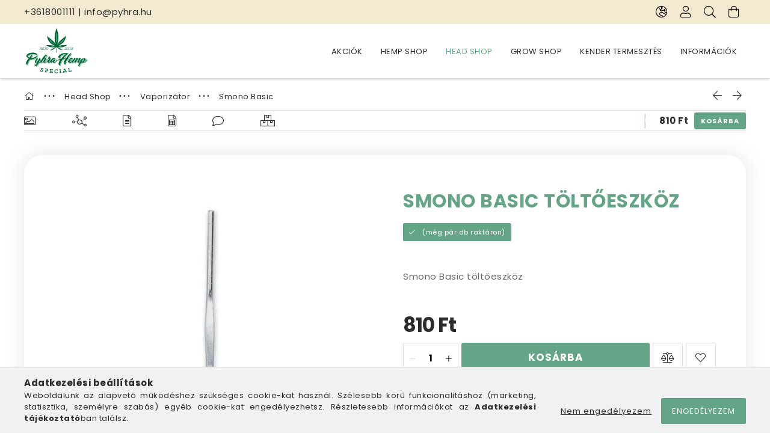

--- FILE ---
content_type: text/html; charset=UTF-8
request_url: https://www.pyhra.hu/smono-basic-toltoeszkoz/
body_size: 25422
content:
<!DOCTYPE html>
<html lang="hu">
<head>
    <meta charset="utf-8">
<meta name="description" content="Smono Basic töltőeszköz">
<meta name="robots" content="index, follow">
<meta name="referrer" content="strict-origin-when-cross-origin">
<meta http-equiv="X-UA-Compatible" content="IE=Edge">
<meta property="og:site_name" content="Pyhra Hemp Special - CBD and Cannabis Store" />
<meta property="og:title" content="Smono Basic töltőeszköz">
<meta property="og:description" content="Smono Basic töltőeszköz">
<meta property="og:type" content="product">
<meta property="og:url" content="https://www.pyhra.hu/smono-basic-toltoeszkoz/">
<meta property="og:image" content="https://www.pyhra.hu/img/68708/708486/708486.webp">
<meta property="fb:admins" content="5223289727717345">
<meta name="theme-color" content="#ffffff">
<meta name="msapplication-TileColor" content="#ffffff">
<meta name="mobile-web-app-capable" content="yes">
<meta name="apple-mobile-web-app-capable" content="yes">
<meta name="MobileOptimized" content="320">
<meta name="HandheldFriendly" content="true">

<title>Smono Basic töltőeszköz</title>


<script>
var service_type="shop";
var shop_url_main="https://www.pyhra.hu";
var actual_lang="hu";
var money_len="0";
var money_thousend=" ";
var money_dec=",";
var shop_id=68708;
var unas_design_url="https:"+"/"+"/"+"www.pyhra.hu"+"/"+"!common_design"+"/"+"base"+"/"+"001803"+"/";
var unas_design_code='001803';
var unas_base_design_code='1800';
var unas_design_ver=4;
var unas_design_subver=5;
var unas_shop_url='https://www.pyhra.hu';
var responsive="yes";
var price_nullcut_disable=1;
var config_plus=new Array();
config_plus['product_tooltip']=1;
config_plus['cart_redirect']=2;
config_plus['money_type']='Ft';
config_plus['money_type_display']='Ft';
var lang_text=new Array();

var UNAS = UNAS || {};
UNAS.shop={"base_url":'https://www.pyhra.hu',"domain":'www.pyhra.hu',"username":'pyhra.unas.hu',"id":68708,"lang":'hu',"currency_type":'Ft',"currency_code":'HUF',"currency_rate":'385.654',"currency_length":0,"base_currency_length":2,"canonical_url":'https://www.pyhra.hu/smono-basic-toltoeszkoz/'};
UNAS.design={"code":'001803',"page":'product_details'};
UNAS.api_auth="53c4870750664941d9ac9129674e8129";
UNAS.customer={"email":'',"id":0,"group_id":0,"without_registration":0};
UNAS.customer["area_ids"]=[29305];
UNAS.shop["category_id"]="283119";
UNAS.shop["sku"]="708486";
UNAS.shop["product_id"]="499403372";
UNAS.shop["only_private_customer_can_purchase"] = false;
 

UNAS.text = {
    "button_overlay_close": `Bezár`,
    "popup_window": `Felugró ablak`,
    "list": `lista`,
    "updating_in_progress": `frissítés folyamatban`,
    "updated": `frissítve`,
    "is_opened": `megnyitva`,
    "is_closed": `bezárva`,
    "deleted": `törölve`,
    "consent_granted": `hozzájárulás megadva`,
    "consent_rejected": `hozzájárulás elutasítva`,
    "field_is_incorrect": `mező hibás`,
    "error_title": `Hiba!`,
    "product_variants": `termék változatok`,
    "product_added_to_cart": `A termék a kosárba került`,
    "product_added_to_cart_with_qty_problem": `A termékből csak [qty_added_to_cart] [qty_unit] került kosárba`,
    "product_removed_from_cart": `A termék törölve a kosárból`,
    "reg_title_name": `Név`,
    "reg_title_company_name": `Cégnév`,
    "number_of_items_in_cart": `Kosárban lévő tételek száma`,
    "cart_is_empty": `A kosár üres`,
    "cart_updated": `A kosár frissült`
};


UNAS.text["delete_from_compare"]= `Törlés összehasonlításból`;
UNAS.text["comparison"]= `Összehasonlítás`;

UNAS.text["delete_from_favourites"]= `Törlés a kedvencek közül`;
UNAS.text["add_to_favourites"]= `Kedvencekhez`;






window.lazySizesConfig=window.lazySizesConfig || {};
window.lazySizesConfig.loadMode=1;
window.lazySizesConfig.loadHidden=false;

window.dataLayer = window.dataLayer || [];
function gtag(){dataLayer.push(arguments)};
gtag('js', new Date());
</script>

<script src="https://www.pyhra.hu/!common_packages/jquery/jquery-3.2.1.js?mod_time=1759314984"></script>
<script src="https://www.pyhra.hu/!common_packages/jquery/plugins/migrate/migrate.js?mod_time=1759314984"></script>
<script src="https://www.pyhra.hu/!common_packages/jquery/plugins/tippy/popper-2.4.4.min.js?mod_time=1759314984"></script>
<script src="https://www.pyhra.hu/!common_packages/jquery/plugins/tippy/tippy-bundle.umd.min.js?mod_time=1759314984"></script>
<script src="https://www.pyhra.hu/!common_packages/jquery/plugins/autocomplete/autocomplete.js?mod_time=1759314984"></script>
<script src="https://www.pyhra.hu/!common_packages/jquery/plugins/tools/overlay/overlay.js?mod_time=1759314984"></script>
<script src="https://www.pyhra.hu/!common_packages/jquery/plugins/tools/toolbox/toolbox.expose.js?mod_time=1759314984"></script>
<script src="https://www.pyhra.hu/!common_packages/jquery/plugins/lazysizes/lazysizes.min.js?mod_time=1759314984"></script>
<script src="https://www.pyhra.hu/!common_packages/jquery/plugins/lazysizes/plugins/bgset/ls.bgset.min.js?mod_time=1759314984"></script>
<script src="https://www.pyhra.hu/!common_packages/jquery/own/shop_common/exploded/common.js?mod_time=1764831093"></script>
<script src="https://www.pyhra.hu/!common_packages/jquery/own/shop_common/exploded/common_overlay.js?mod_time=1759314984"></script>
<script src="https://www.pyhra.hu/!common_packages/jquery/own/shop_common/exploded/common_shop_popup.js?mod_time=1759314984"></script>
<script src="https://www.pyhra.hu/!common_packages/jquery/own/shop_common/exploded/page_product_details.js?mod_time=1759314984"></script>
<script src="https://www.pyhra.hu/!common_packages/jquery/own/shop_common/exploded/function_favourites.js?mod_time=1759314984"></script>
<script src="https://www.pyhra.hu/!common_packages/jquery/own/shop_common/exploded/function_compare.js?mod_time=1759314984"></script>
<script src="https://www.pyhra.hu/!common_packages/jquery/own/shop_common/exploded/function_product_print.js?mod_time=1759314984"></script>
<script src="https://www.pyhra.hu/!common_packages/jquery/own/shop_common/exploded/function_product_subscription.js?mod_time=1759314984"></script>
<script src="https://www.pyhra.hu/!common_packages/jquery/plugins/hoverintent/hoverintent.js?mod_time=1759314984"></script>
<script src="https://www.pyhra.hu/!common_packages/jquery/own/shop_tooltip/shop_tooltip.js?mod_time=1759314984"></script>
<script src="https://www.pyhra.hu/!common_packages/jquery/plugins/responsive_menu/responsive_menu-unas.js?mod_time=1759314984"></script>
<script src="https://www.pyhra.hu/!common_packages/jquery/plugins/slick/slick.min.js?mod_time=1759314984"></script>
<script src="https://www.pyhra.hu/!common_design/base/001800/main.js?mod_time=1759314986"></script>
<script src="https://www.pyhra.hu/!common_packages/jquery/plugins/photoswipe/photoswipe.min.js?mod_time=1759314984"></script>
<script src="https://www.pyhra.hu/!common_packages/jquery/plugins/photoswipe/photoswipe-ui-default.min.js?mod_time=1759314984"></script>

<link href="https://www.pyhra.hu/temp/shop_68708_1663e3422a7355e390fa663aafb2fd93.css?mod_time=1768822768" rel="stylesheet" type="text/css">

<link href="https://www.pyhra.hu/smono-basic-toltoeszkoz/" rel="canonical">
<link rel='alternate' hreflang='x-default' href='https://www.pyhra.hu/smono-basic-toltoeszkoz/' />
<link rel='alternate' hreflang='de' href='https://www.pyhra.hu/de/smono-basic-fuellwerkzeug/' />
<link rel='alternate' hreflang='en' href='https://www.pyhra.hu/en/smono-basic-filling-tool' />
<link rel="apple-touch-icon" href="https://www.pyhra.hu/shop_ordered/68708/pic/Favicon/apple-icon-72x72.png" sizes="72x72">
<link rel="apple-touch-icon" href="https://www.pyhra.hu/shop_ordered/68708/pic/Favicon/apple-icon-114x114.png" sizes="114x114">
<link rel="apple-touch-icon" href="https://www.pyhra.hu/shop_ordered/68708/pic/Favicon/apple-icon-152x152.png" sizes="152x152">
<link rel="apple-touch-icon" href="https://www.pyhra.hu/shop_ordered/68708/pic/Favicon/apple-icon-180x180.png" sizes="180x180">
<link rel="apple-touch-icon" href="https://www.pyhra.hu/shop_ordered/68708/pic/Favicon/apple-icon.png">
<link id="favicon-16x16" rel="icon" type="image/png" href="https://www.pyhra.hu/shop_ordered/68708/pic/Favicon/favicon-16x16.png" sizes="16x16">
<link id="favicon-32x32" rel="icon" type="image/png" href="https://www.pyhra.hu/shop_ordered/68708/pic/Favicon/favicon-32x32.png" sizes="32x32">
<link id="favicon-96x96" rel="icon" type="image/png" href="https://www.pyhra.hu/shop_ordered/68708/pic/Favicon/favicon-96x96.png" sizes="96x96">
<link id="favicon-192x192" rel="icon" type="image/png" href="https://www.pyhra.hu/shop_ordered/68708/pic/Favicon/android-icon-192x192.png" sizes="192x192">
<link href="https://www.pyhra.hu/shop_ordered/68708/design_pic/favicon.ico" rel="shortcut icon">
<script>
        var google_consent=1;
    
        gtag('consent', 'default', {
           'ad_storage': 'denied',
           'ad_user_data': 'denied',
           'ad_personalization': 'denied',
           'analytics_storage': 'denied',
           'functionality_storage': 'denied',
           'personalization_storage': 'denied',
           'security_storage': 'granted'
        });

    
        gtag('consent', 'update', {
           'ad_storage': 'denied',
           'ad_user_data': 'denied',
           'ad_personalization': 'denied',
           'analytics_storage': 'denied',
           'functionality_storage': 'denied',
           'personalization_storage': 'denied',
           'security_storage': 'granted'
        });

        </script>
    <script async src="https://www.googletagmanager.com/gtag/js?id=G-TRNLHCBVKR"></script>    <script>
    gtag('config', 'G-TRNLHCBVKR');

        </script>
        <script>
    var google_analytics=1;

                gtag('event', 'view_item', {
              "currency": "HUF",
              "value": '810',
              "items": [
                  {
                      "item_id": "708486",
                      "item_name": "Smono Basic töltőeszköz",
                      "item_category": "Head Shop/Vaporizátor/Smono Basic",
                      "price": '810'
                  }
              ],
              'non_interaction': true
            });
               </script>
           <script>
        gtag('config', 'AW-948177092',{'allow_enhanced_conversions':true});
                </script>
            <script>
        var google_ads=1;

                gtag('event','remarketing', {
            'ecomm_pagetype': 'product',
            'ecomm_prodid': ["708486"],
            'ecomm_totalvalue': 810        });
            </script>
    	<script>
	/* <![CDATA[ */
	var omitformtags=["input", "textarea", "select"];
	omitformtags=omitformtags.join("|");
		
	function disableselect(e) {
		if (omitformtags.indexOf(e.target.tagName.toLowerCase())==-1) return false;
		if (omitformtags.indexOf(e.target.tagName.toLowerCase())==2) return false;
	}
		
	function reEnable() {
		return true;
	}
		
	if (typeof document.onselectstart!="undefined") {
		document.onselectstart=new Function ("return false");
	} else {
		document.onmousedown=disableselect;
		document.onmouseup=reEnable;
	}
	/* ]]> */
	</script>
	
    <script>
    var facebook_pixel=1;
    /* <![CDATA[ */
        !function(f,b,e,v,n,t,s){if(f.fbq)return;n=f.fbq=function(){n.callMethod?
            n.callMethod.apply(n,arguments):n.queue.push(arguments)};if(!f._fbq)f._fbq=n;
            n.push=n;n.loaded=!0;n.version='2.0';n.queue=[];t=b.createElement(e);t.async=!0;
            t.src=v;s=b.getElementsByTagName(e)[0];s.parentNode.insertBefore(t,s)}(window,
                document,'script','//connect.facebook.net/en_US/fbevents.js');

        fbq('init', '1736115203578392');
                fbq('track', 'PageView', {}, {eventID:'PageView.aW7bJRm1zpH8C2Ue3TosiQAANPA'});
        
        fbq('track', 'ViewContent', {
            content_name: 'Smono Basic töltőeszköz',
            content_category: 'Head Shop > Vaporizátor > Smono Basic',
            content_ids: ['708486'],
            contents: [{'id': '708486', 'quantity': '1'}],
            content_type: 'product',
            value: 2.1,
            currency: 'HUF'
        }, {eventID:'ViewContent.aW7bJRm1zpH8C2Ue3TosiQAANPA'});

        
        $(document).ready(function() {
            $(document).on("addToCart", function(event, product_array){
                facebook_event('AddToCart',{
					content_name: product_array.name,
					content_category: product_array.category,
					content_ids: [product_array.sku],
					contents: [{'id': product_array.sku, 'quantity': product_array.qty}],
					content_type: 'product',
					value: product_array.price,
					currency: 'HUF'
				}, {eventID:'AddToCart.' + product_array.event_id});
            });

            $(document).on("addToFavourites", function(event, product_array){
                facebook_event('AddToWishlist', {
                    content_ids: [product_array.sku],
                    content_type: 'product'
                }, {eventID:'AddToFavourites.' + product_array.event_id});
            });
        });

    /* ]]> */
    </script>


<!-- MailChimp Script Code-->
<script id="mcjs">
    !function(c,h,i,m,p){
        m=c.createElement(h),p=c.getElementsByTagName(h)[0],m.async=1,m.src=i,p.parentNode.insertBefore(m,p)
    }
    (document,"script","https://chimpstatic.com/mcjs-connected/js/users/0aae107f426ff75a724dba8ce/68b709fe9d460d5f8afe22db3.js");
</script>

<script>

async src="https://pagead2.googlesyndication.com/pagead/js/adsbygoogle.js?client=ca-pub-9841202604031549"
     crossorigin="anonymous">

</script>

    <meta content="width=device-width, initial-scale=1.0" name="viewport">
	<link rel="preload" href="https://www.pyhra.hu/!common_design/own/fonts/1800/customicons/custom-icons.woff2" as="font" type="font/woff2" crossorigin>
	<link rel="preload" href="https://www.pyhra.hu/!common_design/own/fonts/1800/customicons/custom-icons.woff" as="font" type="font/woff" crossorigin>
	<link rel="preload" href="https://www.pyhra.hu/!common_design/own/fonts/avenirnext/AvenirNextCyr-Bold.woff2" as="font" type="font/woff2" crossorigin>
	<link rel="preload" href="https://www.pyhra.hu/!common_design/own/fonts/avenirnext/AvenirNextCyr-Regular.woff2" as="font" type="font/woff2" crossorigin>
	<link rel="preload" href="https://www.pyhra.hu/!common_design/own/fonts/avenirnext/AvenirNextLTPro-BoldCn.woff2" as="font" type="font/woff2" crossorigin>
	<link rel="preload" href="https://www.pyhra.hu/!common_design/own/fonts/avenirnext/AvenirNextLTPro-Cn.woff2" as="font" type="font/woff2" crossorigin>

    
    

    
    
    


            <style>
                                    .banner_start_big-wrapper:not(.inited) > .slider-pro {position:absolute;top:0;left:50%;transform:translateX(-50%);}
                .banner_start_big-wrapper:not(.inited) {padding-top: calc(48.1151832461% + 40px);}
                 @media (max-width: 991.98px){ .banner_start_big-wrapper:not(.inited) { padding-top: calc(48.0846774194% + 40px);}}                  @media (max-width: 767.98px){ .banner_start_big-wrapper:not(.inited) { padding-top: calc(48.046875% + 40px);}}                  @media (max-width: 575.98px){ .banner_start_big-wrapper:not(.inited) { padding-top: calc(48.0902777778% + 40px);}}                 @media (min-width: 1921px){ .banner_start_big-wrapper:not(.inited) > .slider-pro { position: static;transform:none;top:unset;left:unset; } .banner_start_big-wrapper:not(.inited) { padding-top:0;} }
                            </style>
    
    
    
    
    
    
    
    
    
    
    
    
    



            <style>
                                                     .start_brand_slider .element__img-outer {
                    overflow: hidden;
                }
                .start_brand_slider .element__img-wrapper {
                    position: relative;
                }
                .start_brand_slider .element__img {
                    position: absolute;
                    left: 0;
                    right: 0;
                    bottom: 0;
                    top: 0;
                }
                
                .start_brand_slider__element-num--1 .element__img-outer {
                    width: 100px;
                }
                .start_brand_slider__element-num--1 .element__img-wrapper {
                    padding-top: 100%;
                }

                                @media (max-width: 991.98px){
                    .start_brand_slider__element-num--1 .element__img-outer {
                        width: 100px;
                    }
                    .start_brand_slider__element-num--1 .element__img-wrapper {
                        padding-top: 100%;
                    }
                }
                
                                @media (max-width: 767.98px) {
                    .start_brand_slider__element-num--1 .element__img-outer {
                        width: 100px;
                    }
                    .start_brand_slider__element-num--1 .element__img-wrapper {
                        padding-top: 100%;
                    }
                }
                
                                @media (max-width: 575.98px){
                    .start_brand_slider__element-num--1 .element__img-outer {
                        width: 100px;
                    }
                    .start_brand_slider__element-num--1 .element__img-wrapper {
                        padding-top: 100%;
                    }
                }
                                                                
                .start_brand_slider__element-num--2 .element__img-outer {
                    width: 100px;
                }
                .start_brand_slider__element-num--2 .element__img-wrapper {
                    padding-top: 100%;
                }

                                @media (max-width: 991.98px){
                    .start_brand_slider__element-num--2 .element__img-outer {
                        width: 100px;
                    }
                    .start_brand_slider__element-num--2 .element__img-wrapper {
                        padding-top: 100%;
                    }
                }
                
                                @media (max-width: 767.98px) {
                    .start_brand_slider__element-num--2 .element__img-outer {
                        width: 100px;
                    }
                    .start_brand_slider__element-num--2 .element__img-wrapper {
                        padding-top: 100%;
                    }
                }
                
                                @media (max-width: 575.98px){
                    .start_brand_slider__element-num--2 .element__img-outer {
                        width: 100px;
                    }
                    .start_brand_slider__element-num--2 .element__img-wrapper {
                        padding-top: 100%;
                    }
                }
                                                                
                .start_brand_slider__element-num--3 .element__img-outer {
                    width: 100px;
                }
                .start_brand_slider__element-num--3 .element__img-wrapper {
                    padding-top: 100%;
                }

                                @media (max-width: 991.98px){
                    .start_brand_slider__element-num--3 .element__img-outer {
                        width: 100px;
                    }
                    .start_brand_slider__element-num--3 .element__img-wrapper {
                        padding-top: 100%;
                    }
                }
                
                                @media (max-width: 767.98px) {
                    .start_brand_slider__element-num--3 .element__img-outer {
                        width: 100px;
                    }
                    .start_brand_slider__element-num--3 .element__img-wrapper {
                        padding-top: 100%;
                    }
                }
                
                                @media (max-width: 575.98px){
                    .start_brand_slider__element-num--3 .element__img-outer {
                        width: 100px;
                    }
                    .start_brand_slider__element-num--3 .element__img-wrapper {
                        padding-top: 100%;
                    }
                }
                                                                
                .start_brand_slider__element-num--4 .element__img-outer {
                    width: 100px;
                }
                .start_brand_slider__element-num--4 .element__img-wrapper {
                    padding-top: 100%;
                }

                                @media (max-width: 991.98px){
                    .start_brand_slider__element-num--4 .element__img-outer {
                        width: 100px;
                    }
                    .start_brand_slider__element-num--4 .element__img-wrapper {
                        padding-top: 100%;
                    }
                }
                
                                @media (max-width: 767.98px) {
                    .start_brand_slider__element-num--4 .element__img-outer {
                        width: 100px;
                    }
                    .start_brand_slider__element-num--4 .element__img-wrapper {
                        padding-top: 100%;
                    }
                }
                
                                @media (max-width: 575.98px){
                    .start_brand_slider__element-num--4 .element__img-outer {
                        width: 100px;
                    }
                    .start_brand_slider__element-num--4 .element__img-wrapper {
                        padding-top: 100%;
                    }
                }
                                                                
                .start_brand_slider__element-num--5 .element__img-outer {
                    width: 100px;
                }
                .start_brand_slider__element-num--5 .element__img-wrapper {
                    padding-top: 100%;
                }

                                @media (max-width: 991.98px){
                    .start_brand_slider__element-num--5 .element__img-outer {
                        width: 100px;
                    }
                    .start_brand_slider__element-num--5 .element__img-wrapper {
                        padding-top: 100%;
                    }
                }
                
                                @media (max-width: 767.98px) {
                    .start_brand_slider__element-num--5 .element__img-outer {
                        width: 100px;
                    }
                    .start_brand_slider__element-num--5 .element__img-wrapper {
                        padding-top: 100%;
                    }
                }
                
                                @media (max-width: 575.98px){
                    .start_brand_slider__element-num--5 .element__img-outer {
                        width: 100px;
                    }
                    .start_brand_slider__element-num--5 .element__img-wrapper {
                        padding-top: 100%;
                    }
                }
                                                                
                .start_brand_slider__element-num--6 .element__img-outer {
                    width: 100px;
                }
                .start_brand_slider__element-num--6 .element__img-wrapper {
                    padding-top: 100%;
                }

                                @media (max-width: 991.98px){
                    .start_brand_slider__element-num--6 .element__img-outer {
                        width: 100px;
                    }
                    .start_brand_slider__element-num--6 .element__img-wrapper {
                        padding-top: 100%;
                    }
                }
                
                                @media (max-width: 767.98px) {
                    .start_brand_slider__element-num--6 .element__img-outer {
                        width: 100px;
                    }
                    .start_brand_slider__element-num--6 .element__img-wrapper {
                        padding-top: 100%;
                    }
                }
                
                                @media (max-width: 575.98px){
                    .start_brand_slider__element-num--6 .element__img-outer {
                        width: 100px;
                    }
                    .start_brand_slider__element-num--6 .element__img-wrapper {
                        padding-top: 100%;
                    }
                }
                                                                
                .start_brand_slider__element-num--7 .element__img-outer {
                    width: 100px;
                }
                .start_brand_slider__element-num--7 .element__img-wrapper {
                    padding-top: 100%;
                }

                                @media (max-width: 991.98px){
                    .start_brand_slider__element-num--7 .element__img-outer {
                        width: 100px;
                    }
                    .start_brand_slider__element-num--7 .element__img-wrapper {
                        padding-top: 100%;
                    }
                }
                
                                @media (max-width: 767.98px) {
                    .start_brand_slider__element-num--7 .element__img-outer {
                        width: 100px;
                    }
                    .start_brand_slider__element-num--7 .element__img-wrapper {
                        padding-top: 100%;
                    }
                }
                
                                @media (max-width: 575.98px){
                    .start_brand_slider__element-num--7 .element__img-outer {
                        width: 100px;
                    }
                    .start_brand_slider__element-num--7 .element__img-wrapper {
                        padding-top: 100%;
                    }
                }
                                            </style>
    
    
</head>

<body class='design_ver4 design_subver1 design_subver2 design_subver3 design_subver4 design_subver5' id="ud_shop_artdet">
    <div id="fb-root"></div>
    <script>
        window.fbAsyncInit = function() {
            FB.init({
                xfbml            : true,
                version          : 'v22.0'
            });
        };
    </script>
    <script async defer crossorigin="anonymous" src="https://connect.facebook.net/hu_HU/sdk.js"></script>
    <div id="image_to_cart" style="display:none; position:absolute; z-index:100000;"></div>
<div class="overlay_common overlay_warning" id="overlay_cart_add"></div>
<script>$(document).ready(function(){ overlay_init("cart_add",{"onBeforeLoad":false}); });</script>
<div class="overlay_common overlay_ok" id="overlay_cart_add_ok"></div>
<script>$(document).ready(function(){ overlay_init("cart_add_ok",[]); });</script>
<div id="overlay_login_outer"></div>	
	<script>
	$(document).ready(function(){
	    var login_redir_init="";

		$("#overlay_login_outer").overlay({
			onBeforeLoad: function() {
                var login_redir_temp=login_redir_init;
                if (login_redir_act!="") {
                    login_redir_temp=login_redir_act;
                    login_redir_act="";
                }

				                    var temp_href="https://www.pyhra.hu/shop_login.php";
                    if (login_redir_temp!="") temp_href=temp_href+"?login_redir="+encodeURIComponent(login_redir_temp);
					location.href=temp_href;
								},
			top: 50,
						closeOnClick: (config_plus['overlay_close_on_click_forced'] === 1),
			onClose: function(event, overlayIndex) {
				$("#login_redir").val("");
			},
			load: false
		});
		
			});
	function overlay_login() {
		$(document).ready(function(){
			$("#overlay_login_outer").overlay().load();
		});
	}
	function overlay_login_remind() {
        if (unas_design_ver >= 5) {
            $("#overlay_remind").overlay().load();
        } else {
            $(document).ready(function () {
                $("#overlay_login_outer").overlay().close();
                setTimeout('$("#overlay_remind").overlay().load();', 250);
            });
        }
	}

    var login_redir_act="";
    function overlay_login_redir(redir) {
        login_redir_act=redir;
        $("#overlay_login_outer").overlay().load();
    }
	</script>  
	<div class="overlay_common overlay_info" id="overlay_remind"></div>
<script>$(document).ready(function(){ overlay_init("remind",[]); });</script>

	<script>
    	function overlay_login_error_remind() {
		$(document).ready(function(){
			load_login=0;
			$("#overlay_error").overlay().close();
			setTimeout('$("#overlay_remind").overlay().load();', 250);	
		});
	}
	</script>  
	<div class="overlay_common overlay_info" id="overlay_newsletter"></div>
<script>$(document).ready(function(){ overlay_init("newsletter",[]); });</script>

<script>
function overlay_newsletter() {
    $(document).ready(function(){
        $("#overlay_newsletter").overlay().load();
    });
}
</script>
<div class="overlay_common overlay_info" id="overlay_product_subscription"></div>
<script>$(document).ready(function(){ overlay_init("product_subscription",[]); });</script>
<div class="overlay_common overlay_error" id="overlay_script"></div>
<script>$(document).ready(function(){ overlay_init("script",[]); });</script>
    <script>
    $(document).ready(function() {
        $.ajax({
            type: "GET",
            url: "https://www.pyhra.hu/shop_ajax/ajax_stat.php",
            data: {master_shop_id:"68708",get_ajax:"1"}
        });
    });
    </script>
    

<div id="container" class="page_shop_artdet_708486 w-100 overflow-hidden layout--product-details">

    <header class="header bg-white js-header">
        <div class="container">
            <div class="header__inner d-flex d-lg-block align-items-center flex-wrap">
                <div class="header-top-mobile d-lg-none w-100 position-relative">
                    


    <div class="js-element header_banner py-2 text-center font-s" data-element-name="header_banner">
                    <p><a href='tel:+3618001111'>+3618001111</a> | <a href='mailto:info@pyhra.hu'>info@pyhra.hu</a></p>
            </div>

                </div>
                <div class="header-top order-2 order-lg-0 ml-auto ml-lg-0 py-2 py-lg-0">
                    <div class="header-top__inner d-flex align-items-center position-relative">
                        <div class="header-top__left-side order-1 d-none d-lg-block">
                            


    <div class="js-element header_banner " data-element-name="header_banner">
                    <p><a href='tel:+3618001111'>+3618001111</a> | <a href='mailto:info@pyhra.hu'>info@pyhra.hu</a></p>
            </div>

                        </div>
                        <div class="header-top__right-side d-flex order-2 position-relative ml-auto">
                            <div class="cat-box--mobile js-dropdown-container">
                                <button class="cat-box__btn cat-box__btn--mobile js-dropdown--btn dropdown--btn d-lg-none" aria-label="Kategóriák">
                                    <span class="cat-box__btn-icon icon--hamburger"></span>
                                </button>
                                <div class="dropdown--content dropdown--content-r js-dropdown--content p-0">
                                    <div class="cat-box--mobile d-block h-100">
                                        <div id="responsive_cat_menu"><div id="responsive_cat_menu_content"><script>var responsive_menu='$(\'#responsive_cat_menu ul\').responsive_menu({ajax_type: "GET",ajax_param_str: "cat_key|aktcat",ajax_url: "https://www.pyhra.hu/shop_ajax/ajax_box_cat.php",ajax_data: "master_shop_id=68708&lang_master=hu&get_ajax=1&type=responsive_call&box_var_name=shop_cat&box_var_already=no&box_var_responsive=yes&box_var_section=content&box_var_highlight=yes&box_var_type=normal&box_var_multilevel_id=responsive_cat_menu",menu_id: "responsive_cat_menu"});'; </script><div class="responsive_menu"><div class="responsive_menu_nav"><div class="responsive_menu_navtop"><div class="responsive_menu_back "></div><div class="responsive_menu_title ">&nbsp;</div><div class="responsive_menu_close "></div></div><div class="responsive_menu_navbottom"></div></div><div class="responsive_menu_content"><ul style="display:none;"><li><a href="https://www.pyhra.hu/akciok" class="text_small">Akciók</a></li><li><div class="next_level_arrow"></div><span class="ajax_param">171247|283119</span><a href="https://www.pyhra.hu/hemp-shop/" class="text_small has_child resp_clickable" onclick="return false;">Hemp Shop</a></li><li class="active_menu"><div class="next_level_arrow"></div><span class="ajax_param">270704|283119</span><a href="https://www.pyhra.hu/head-shop/" class="text_small has_child resp_clickable" onclick="return false;">Head Shop</a></li><li><div class="next_level_arrow"></div><span class="ajax_param">302040|283119</span><a href="https://www.pyhra.hu/grow-shop/" class="text_small has_child resp_clickable" onclick="return false;">Grow Shop</a></li><li class="responsive_menu_item_page"><div class="next_level_arrow"></div><span class="ajax_param">9999999142443|0</span><a href="https://www.pyhra.hu/kender-termesztes" class="text_small responsive_menu_page has_child resp_clickable" onclick="return false;" target="_top">Kender termesztés</a></li><li class="responsive_menu_item_page"><div class="next_level_arrow"></div><span class="ajax_param">9999999974774|0</span><a href="#" class="text_small responsive_menu_page has_child resp_clickable" onclick="return false;" target="_top">Információk</a></li></ul></div></div></div></div>
                                    </div>
                                </div>
                            </div>
                            <div class="lang-and-cur-col js-lang-and-cur js-dropdown-container">
                                <button class="lang-and-cur__btn js-dropdown--btn dropdown--btn" aria-label="Nyelv váltás Pénznem váltás">
                                    <span class="lang-and-cur__btn-icon icon--globe"></span>
                                </button>
                                <div class="lang-and-cur__dropdown dropdown--content dropdown--content-r js-dropdown--content">
                                    <div class="lang-and-cur__btn-close d-lg-none dropdown--btn-close js-dropdown--btn-close"></div>
                                    <div class="lang">
                                        <div class="lang__content"><div class="lang__content-inner box_content" id="box_lang_content">
    <div class="lang__flag-list fs-0">
                <a id="box_lang_hu" href="#" data-uri="/smono-basic-toltoeszkoz/" onclick="location.href='https://www.pyhra.hu'+$(this).data('uri')" data-lang-code="hu" class="is-selected" aria-current="true" aria-label="Magyar" title="Magyar" rel="nofollow">
            <img width="30" height="22" src="https://www.pyhra.hu/!common_design/own/image/icon/flag/30x22/hu.gif" alt="Magyar" title="Magyar" class="box_lang_flag_select">
        </a>
                <a id="box_lang_de" href="#" data-uri="/de/smono-basic-toltoeszkoz/" onclick="location.href='https://www.pyhra.hu'+$(this).data('uri')" data-lang-code="de" aria-label="Deutsch" title="Deutsch" rel="nofollow">
            <img width="30" height="22" src="https://www.pyhra.hu/!common_design/own/image/icon/flag/30x22/de.gif" alt="Deutsch" title="Deutsch" class="box_lang_flag">
        </a>
                <a id="box_lang_en" href="#" data-uri="/en/smono-basic-toltoeszkoz/" onclick="location.href='https://www.pyhra.hu'+$(this).data('uri')" data-lang-code="en" aria-label="English" title="English" rel="nofollow">
            <img width="30" height="22" src="https://www.pyhra.hu/!common_design/own/image/icon/flag/30x22/en.gif" alt="English" title="English" class="box_lang_flag">
        </a>
            </div>
</div>
</div>
                                    </div>
                                    <div class="line-separator mt-2 d-none"></div>
                                    <div class="currency">
                                        <div class="currency__content"><form action="https://www.pyhra.hu/shop_moneychange.php" name="form_moneychange" method="post"><input name="file_back" type="hidden" value="/smono-basic-toltoeszkoz/">
    <div class="currency-item font-s">
        <input class="currency__radio" id="-1" type="radio" name="session_money_select" value="-1" onclick="document.form_moneychange.submit();"  >
        <label class="currency__label" for="-1">EUR</label>
    </div>
            <div class="currency-item font-s">
            <input class="currency__radio" id="0"  type="radio" name="session_money_select" value="0"  checked >
            <label class="currency__label" for="0">Ft (HUF)</label>
        </div>
    </form></div>
                                    </div>
                                </div>
                            </div>
                                <div class="profile-col js-dropdown-container">
        <button class="profile__btn js-profile-btn js-dropdown--btn dropdown--btn" id="profile__btn" data-orders="https://www.pyhra.hu/shop_order_track.php" aria-label="Profil">
            <span class="profile__btn-icon icon--head"></span>
        </button>
                    <div class="profile__dropdown dropdown--content dropdown--content-r js-dropdown--content d-xl-block">
                <div class="profile__btn-close icon--close btn btn--square btn-link d-lg-none dropdown--btn-close js-dropdown--btn-close"></div>
                <div class="login-box__loggedout-container">
                    <form name="form_login" action="https://www.pyhra.hu/shop_logincheck.php" method="post"><input name="file_back" type="hidden" value="/smono-basic-toltoeszkoz/"><input type="hidden" name="login_redir" value="" id="login_redir">
                        <div class="login-box__form-inner">
                            <div class="login-box__input-field form-label-group">
                                <input name="shop_user_login" id="shop_user_login" aria-label="Email" placeholder='Email' type="email" autocomplete="email"                                       maxlength="100" class="form-control mb-1" spellcheck="false" autocapitalize="off" required
                                >
                                <label for="shop_user_login">Email</label>
                            </div>
                            <div class="login-box__input-field form-label-group">
                                <input name="shop_pass_login" id="shop_pass_login" aria-label="Jelszó" placeholder="Jelszó"
                                       type="password" maxlength="100" class="form-control mb-1"
                                       spellcheck="false" autocomplete="current-password" autocapitalize="off" required
                                >
                                <label for="shop_pass_login">Jelszó</label>
                            </div>
                            <button class="btn btn-primary btn-block">Belép</button>
                        </div>
                        <div class="btn-wrap">
                            <button type="button" class="login-box__remind-btn btn btn-link px-0 py-1 text-primary" onclick="overlay_login_remind()">Elfelejtettem a jelszavamat</button>
                        </div>
                    </form>

                    <div class="line-separator"></div>

                    <div class="login-box__other-buttons">
                        <div class="btn-wrap">
                            <a class="login-box__reg-btn btn btn-link py-2 pl-4" href="https://www.pyhra.hu/shop_reg.php?no_reg=0">Regisztráció</a>
                        </div>
                                                                        <div class="google-login-wrap position-relative">
                            <div class="google-login-btn btn btn-link text-left py-2 pl-4 position-absolute w-100">Google</div>
                            <iframe class="google_login btn btn-link btn-block mr-2 position-absolute" src="https://cluster3.unas.hu/shop_google_login.php?url=https%3A%2F%2Fwww.pyhra.hu&text=Bel%C3%A9p%C3%A9s+Google+fi%C3%B3kkal&type=&align=center&design=%2Fbase%2F001803%2F" title="Google"></iframe>
                        </div>
                                            </div>
                </div>
            </div>
            </div>

                            <div class="search-col js-dropdown-container browser-is-chrome">
    <button class="search__btn js-search-btn js-dropdown--btn dropdown--btn" id="search__btn" aria-label="Keresés">
        <span class="search__btn-icon icon--search"></span>
    </button>
    <div class="search__dropdown dropdown--content js-dropdown--content dropdown--content-r d-xl-block">
        <div class="search__btn-close icon--close btn btn--square btn-link d-lg-none dropdown--btn-close js-dropdown--btn-close"></div>
        <div id="box_search_content" class="position-relative">
            <form name="form_include_search" id="form_include_search" action="https://www.pyhra.hu/shop_search.php" method="get">
            <div class="input-group form-label-group mb-0">
                <input data-stay-visible-breakpoint="992" name="search" id="box_search_input" value="" pattern=".{3,100}"
                       placeholder="Keresés" title="Hosszabb kereső kifejezést írj be!" type="text" maxlength="100" class="ac_input form-control js-search-input"
                       autocomplete="off" required                >
                <label for="box_search_input">Keresés</label>
                <div class="search-box__search-btn-outer input-group-append" title="Keresés">
                    <button class='search-btn btn btn-primary rounded border-primary text-center icon--search' aria-label="Keresés"></button>
                </div>
                <div class="search__loading">
                    <div class="loading-spinner--small"></div>
                </div>
            </div>
            <div class="search-box__mask"></div>
            </form>
            <div class="ac_results"></div>
        </div>
    </div>
</div>

                                                        <div class="cart-box-col flex-y-center">
                                <div class='cart-box flex-y-center js-dropdown-container'>
                                    <button class="cart-box__btn js-dropdown--btn dropdown--btn" aria-label="Kosár megtekintése">
                                        <span class="cart-box__btn-icon icon--cart">
                                                         <div id='box_cart_content' class='cart-box'>                    </div>    
                                        </span>
                                    </button>

                                    <div class="dropdown--content dropdown--content-r js-dropdown--content cart-box__dropdown js-cart-box__dropdown bg-white drop-shadow p-lg-4">
                                        <div class="cart-box__btn-close d-lg-none dropdown--btn-close js-dropdown--btn-close"></div>
                                        <div id="box_cart_content2" class="h-100">
                                            <div class="loading-spinner-wrapper text-center">
                                                <div class="loading-spinner--small" style="width:30px;height:30px;vertical-align:middle;"></div>
                                            </div>
                                            <script>
                                                $(document).ready(function(){
                                                    $('.cart-box__btn').click(function(){
                                                        let $this_btn = $(this);
                                                        const $box_cart_2 = $("#box_cart_content2");

                                                        if (!$this_btn.hasClass('ajax-loading') && !$this_btn.hasClass('is-loaded')) {
                                                            $.ajax({
                                                                type: "GET",
                                                                async: true,
                                                                url: "https://www.pyhra.hu/shop_ajax/ajax_box_cart.php?get_ajax=1&lang_master=hu&cart_num=2",
                                                                beforeSend:function(){
                                                                    $this_btn.addClass('ajax-loading');
                                                                    $box_cart_2.addClass('ajax-loading');
                                                                },
                                                                success: function (data) {
                                                                    $box_cart_2.html(data).removeClass('ajax-loading').addClass("is-loaded");
                                                                    $this_btn.removeClass('ajax-loading').addClass("is-loaded is-active");
                                                                }
                                                            });
                                                        }
                                                    });
                                                });
                                            </script>
                                            
                                        </div>
                                        <div class="loading-spinner"></div>
                                    </div>
                                </div>
                            </div>
                                                    </div>
                    </div>
                </div>
                <div class="header-bottom py-2 position-relative">
                    <div class="d-flex no-gutters align-items-center position-relative">
                        <div class="col-auto header-bottom__left-side">
                            



<div id="header_logo_img" class="js-element logo" data-element-name="header_logo">
                        <a href="https://www.pyhra.hu/">            <picture>
                                <source width="200" height="50" media="(max-width: 575.98px)"
                         srcset="https://www.pyhra.hu/!common_design/custom/pyhra.unas.hu/element/layout_hu_header_logo-200x50_1_default.png?time=1650458885 1x"
                >
                                                <source width="200" height="50" media="(max-width: 767.98px)"
                         srcset="https://www.pyhra.hu/!common_design/custom/pyhra.unas.hu/element/layout_hu_header_logo-200x50_1_default.png?time=1650458885 1x"
                >
                                                <source width="200" height="50" media="(max-width: 991.98px)"
                        srcset="https://www.pyhra.hu/!common_design/custom/pyhra.unas.hu/element/layout_hu_header_logo-200x50_1_default.png?time=1650458885 1x"
                >
                                <source media="(min-width: 992px)"
                        srcset="https://www.pyhra.hu/!common_design/custom/pyhra.unas.hu/element/layout_hu_header_logo-200x50_1_default.png?time=1650458885 1x">
                <img width="200" height="50" class="element__img" src="https://www.pyhra.hu/!common_design/custom/pyhra.unas.hu/element/layout_hu_header_logo-200x50_1_default.png?time=1650458885"
                     srcset="https://www.pyhra.hu/!common_design/custom/pyhra.unas.hu/element/layout_hu_header_logo-200x50_1_default.png?time=1650458885 1x"
                     alt="Pyhra Hemp Special - CBD and Cannabis Store"
                >
            </picture>
            </a>                                
            </div>

                        </div>
                        <div class="col header-bottom__right-side">
                            <div class="header-menus--desktop d-flex align-items-center no-gutters">
                                <div class="col position-static">
                                    <ul class='header-menus d-flex justify-content-end'>
                                            <li class='cat-menu is-spec-item js-cat-menu-akcio' data-level="0" data-id="akcio">
		<a class='cat-menu__name' href='https://www.pyhra.hu/akciok' >
			Akciók
		</a>
            </li>
    <li class='cat-menu has-child js-cat-menu-171247' data-level="0" data-id="171247">
		<a class='cat-menu__name' href='https://www.pyhra.hu/hemp-shop/' >
			Hemp Shop
		</a>
                    <div class="cat-menu__dropdown ">
				<ul class="cat-menus-level-1 row gutters-5">
					



    <li class="cat-menu mb-5 js-cat-menu-219053" data-level="1" data-id="219053">
                <a href="https://www.pyhra.hu/cbd/" title="CBD" >
            <div class="cat-menu__img-wrapper mb-2">
                <div class="cat-menu__img-wrapper-inner position-relative">
                    <img class="cat-menu__img lazyload product-img" src="https://www.pyhra.hu/main_pic/space.gif"
                         data-src="https://www.pyhra.hu/img/68708/catpic_219053/185x132/219053.webp?time=1650211941" data-srcset="https://www.pyhra.hu/img/68708/catpic_219053/370x264/219053.webp?time=1650211941 2x" alt="CBD" title="CBD">
                    <div class="loading-spinner"></div>
                </div>
            </div>
        </a>
        <a class="cat-menu__name line-clamp--2-12" href="https://www.pyhra.hu/cbd/" >
            CBD
        </a>
        


    <div class="cat-menu mt-3 font-s">
                    <a class="cat-menu__name js-cat-menu-351016" href="https://www.pyhra.hu/cbd-olaj/" data-level="2" data-id="351016" >CBD olaj</a>
                    <a class="cat-menu__name js-cat-menu-800046" href="https://www.pyhra.hu/cbd-kapszula/" data-level="2" data-id="800046" >CBD kapszula</a>
                    <a class="cat-menu__name js-cat-menu-195250" href="https://www.pyhra.hu/cbd-paszta/" data-level="2" data-id="195250" >CBD paszta</a>
                    <a class="cat-menu__name js-cat-menu-140300" href="https://www.pyhra.hu/cbg-olaj/" data-level="2" data-id="140300" >CBG olaj</a>
                    </div>
    </li>
    <li class="cat-menu mb-5 js-cat-menu-363150" data-level="1" data-id="363150">
                <a href="https://www.pyhra.hu/elelmiszer/" title="Élelmiszer" >
            <div class="cat-menu__img-wrapper mb-2">
                <div class="cat-menu__img-wrapper-inner position-relative">
                    <img class="cat-menu__img lazyload product-img" src="https://www.pyhra.hu/main_pic/space.gif"
                         data-src="https://www.pyhra.hu/img/68708/catpic_363150/185x132/363150.webp?time=1650215542" data-srcset="https://www.pyhra.hu/img/68708/catpic_363150/370x264/363150.webp?time=1650215542 2x" alt="Élelmiszer" title="Élelmiszer">
                    <div class="loading-spinner"></div>
                </div>
            </div>
        </a>
        <a class="cat-menu__name line-clamp--2-12" href="https://www.pyhra.hu/elelmiszer/" >
            Élelmiszer
        </a>
            </li>
    <li class="cat-menu mb-5 js-cat-menu-617934" data-level="1" data-id="617934">
                <a href="https://www.pyhra.hu/kozmetikum/" title="Kozmetikum" >
            <div class="cat-menu__img-wrapper mb-2">
                <div class="cat-menu__img-wrapper-inner position-relative">
                    <img class="cat-menu__img lazyload product-img" src="https://www.pyhra.hu/main_pic/space.gif"
                         data-src="https://www.pyhra.hu/img/68708/catpic_617934/185x132/617934.webp?time=1650215890" data-srcset="https://www.pyhra.hu/img/68708/catpic_617934/370x264/617934.webp?time=1650215890 2x" alt="Kozmetikum" title="Kozmetikum">
                    <div class="loading-spinner"></div>
                </div>
            </div>
        </a>
        <a class="cat-menu__name line-clamp--2-12" href="https://www.pyhra.hu/kozmetikum/" >
            Kozmetikum
        </a>
        


    <div class="cat-menu mt-3 font-s">
                    <a class="cat-menu__name js-cat-menu-572214" href="https://www.pyhra.hu/kender-kozmetikum/" data-level="2" data-id="572214" >Kender kozmetikum</a>
                    </div>
    </li>
    <li class="cat-menu mb-5 js-cat-menu-273768" data-level="1" data-id="273768">
                <a href="https://www.pyhra.hu/cbd-virag" title="CBD virág" >
            <div class="cat-menu__img-wrapper mb-2">
                <div class="cat-menu__img-wrapper-inner position-relative">
                    <img class="cat-menu__img lazyload product-img" src="https://www.pyhra.hu/main_pic/space.gif"
                         data-src="https://www.pyhra.hu/img/68708/catpic_273768/185x132/273768.webp?time=1675799178" data-srcset="https://www.pyhra.hu/img/68708/catpic_273768/315x224/273768.webp?time=1675799178 1.7x" alt="CBD virág" title="CBD virág">
                    <div class="loading-spinner"></div>
                </div>
            </div>
        </a>
        <a class="cat-menu__name line-clamp--2-12" href="https://www.pyhra.hu/cbd-virag" >
            CBD virág
        </a>
            </li>
    <li class="cat-menu mb-5 js-cat-menu-988165" data-level="1" data-id="988165">
                <a href="https://www.pyhra.hu/epitoanyagok" title="Épitőanyagok" >
            <div class="cat-menu__img-wrapper mb-2">
                <div class="cat-menu__img-wrapper-inner position-relative">
                    <img class="cat-menu__img lazyload product-img" src="https://www.pyhra.hu/main_pic/space.gif"
                         data-src="https://www.pyhra.hu/img/68708/catpic_988165/185x132/988165.webp?time=1689851852" data-srcset="https://www.pyhra.hu/img/68708/catpic_988165/370x264/988165.webp?time=1689851852 2x" alt="Épitőanyagok" title="Épitőanyagok">
                    <div class="loading-spinner"></div>
                </div>
            </div>
        </a>
        <a class="cat-menu__name line-clamp--2-12" href="https://www.pyhra.hu/epitoanyagok" >
            Épitőanyagok
        </a>
            </li>
    <li class="cat-menu mb-5 js-cat-menu-901629" data-level="1" data-id="901629">
                <a href="https://www.pyhra.hu/kivonatok" title="Kivonatok" >
            <div class="cat-menu__img-wrapper mb-2">
                <div class="cat-menu__img-wrapper-inner position-relative">
                    <img class="cat-menu__img lazyload product-img" src="https://www.pyhra.hu/main_pic/space.gif"
                         data-src="https://www.pyhra.hu/img/68708/catpic_901629/185x132/901629.webp?time=1706527496" data-srcset="https://www.pyhra.hu/img/68708/catpic_901629/370x264/901629.webp?time=1706527496 2x" alt="Kivonatok" title="Kivonatok">
                    <div class="loading-spinner"></div>
                </div>
            </div>
        </a>
        <a class="cat-menu__name line-clamp--2-12" href="https://www.pyhra.hu/kivonatok" >
            Kivonatok
        </a>
            </li>

				</ul>
				            </div>
            </li>
    <li class='cat-menu has-child js-cat-menu-270704' data-level="0" data-id="270704">
		<a class='cat-menu__name' href='https://www.pyhra.hu/head-shop/' >
			Head Shop
		</a>
                    <div class="cat-menu__dropdown ">
				<ul class="cat-menus-level-1 row gutters-5">
					



    <li class="cat-menu mb-5 js-cat-menu-616357" data-level="1" data-id="616357">
                <a href="https://www.pyhra.hu/vaporizator/" title="Vaporizátor" >
            <div class="cat-menu__img-wrapper mb-2">
                <div class="cat-menu__img-wrapper-inner position-relative">
                    <img class="cat-menu__img lazyload product-img" src="https://www.pyhra.hu/main_pic/space.gif"
                         data-src="https://www.pyhra.hu/img/68708/catpic_616357/185x132/616357.webp?time=1650211783" data-srcset="https://www.pyhra.hu/img/68708/catpic_616357/370x264/616357.webp?time=1650211783 2x" alt="Vaporizátor" title="Vaporizátor">
                    <div class="loading-spinner"></div>
                </div>
            </div>
        </a>
        <a class="cat-menu__name line-clamp--2-12" href="https://www.pyhra.hu/vaporizator/" >
            Vaporizátor
        </a>
        


    <div class="cat-menu mt-3 font-s">
                    <a class="cat-menu__name js-cat-menu-344638" href="https://www.pyhra.hu/Smono-70s" data-level="2" data-id="344638" >Smono 70&#039;s</a>
                    <a class="cat-menu__name js-cat-menu-283119" href="https://www.pyhra.hu/Smono-Basic" data-level="2" data-id="283119" >Smono Basic</a>
                    <a class="cat-menu__name js-cat-menu-733815" href="https://www.pyhra.hu/Smono-3" data-level="2" data-id="733815" >Smono 3</a>
                    <a class="cat-menu__name js-cat-menu-411743" href="https://www.pyhra.hu/Smono-4" data-level="2" data-id="411743" >Smono 4</a>
                    <a class="cat-menu__name js-cat-menu-704319" href="https://www.pyhra.hu/Smono-4-PRO" data-level="2" data-id="704319" >Smono 4 Pro</a>
                            <a class="cat-menu__more-btn btn-link d-block py-1 icon--a-arrow-right" href="https://www.pyhra.hu/vaporizator/">Továbbiak</a>
            </div>
    </li>

				</ul>
				            </div>
            </li>
    <li class='cat-menu has-child js-cat-menu-302040' data-level="0" data-id="302040">
		<a class='cat-menu__name' href='https://www.pyhra.hu/grow-shop/' >
			Grow Shop
		</a>
                    <div class="cat-menu__dropdown ">
				<ul class="cat-menus-level-1 row gutters-5">
					



    <li class="cat-menu mb-5 js-cat-menu-932167" data-level="1" data-id="932167">
                <a href="https://www.pyhra.hu/szolgaltatasok" title="Szolgáltatások" >
            <div class="cat-menu__img-wrapper mb-2">
                <div class="cat-menu__img-wrapper-inner position-relative">
                    <img class="cat-menu__img lazyload product-img" src="https://www.pyhra.hu/main_pic/space.gif"
                         data-src="https://www.pyhra.hu/img/68708/catpic_932167/185x132/932167.webp" alt="Szolgáltatások" title="Szolgáltatások">
                    <div class="loading-spinner"></div>
                </div>
            </div>
        </a>
        <a class="cat-menu__name line-clamp--2-12" href="https://www.pyhra.hu/szolgaltatasok" >
            Szolgáltatások
        </a>
            </li>
    <li class="cat-menu mb-5 js-cat-menu-637919" data-level="1" data-id="637919">
                <a href="https://www.pyhra.hu/kender-vetomag" title="Kender vetőmag" >
            <div class="cat-menu__img-wrapper mb-2">
                <div class="cat-menu__img-wrapper-inner position-relative">
                    <img class="cat-menu__img lazyload product-img" src="https://www.pyhra.hu/main_pic/space.gif"
                         data-src="https://www.pyhra.hu/img/68708/catpic_637919/185x132/637919.webp?time=1668718529" data-srcset="https://www.pyhra.hu/img/68708/catpic_637919/370x264/637919.webp?time=1668718529 2x" alt="Kender vetőmag" title="Kender vetőmag">
                    <div class="loading-spinner"></div>
                </div>
            </div>
        </a>
        <a class="cat-menu__name line-clamp--2-12" href="https://www.pyhra.hu/kender-vetomag" >
            Kender vetőmag
        </a>
            </li>
    <li class="cat-menu mb-5 js-cat-menu-147351" data-level="1" data-id="147351">
                <a href="https://www.pyhra.hu/vilagitastechnika" title="Világitástechnika" >
            <div class="cat-menu__img-wrapper mb-2">
                <div class="cat-menu__img-wrapper-inner position-relative">
                    <img class="cat-menu__img lazyload product-img" src="https://www.pyhra.hu/main_pic/space.gif"
                         data-src="https://www.pyhra.hu/img/68708/catpic_147351/185x132/147351.webp?time=1657278192" data-srcset="https://www.pyhra.hu/img/68708/catpic_147351/370x264/147351.webp?time=1657278192 2x" alt="Világitástechnika" title="Világitástechnika">
                    <div class="loading-spinner"></div>
                </div>
            </div>
        </a>
        <a class="cat-menu__name line-clamp--2-12" href="https://www.pyhra.hu/vilagitastechnika" >
            Világitástechnika
        </a>
            </li>
    <li class="cat-menu mb-5 js-cat-menu-143430" data-level="1" data-id="143430">
                <a href="https://www.pyhra.hu/legtechnika" title="Légtechnika" >
            <div class="cat-menu__img-wrapper mb-2">
                <div class="cat-menu__img-wrapper-inner position-relative">
                    <img class="cat-menu__img lazyload product-img" src="https://www.pyhra.hu/main_pic/space.gif"
                         data-src="https://www.pyhra.hu/img/68708/catpic_143430/185x132/143430.webp?time=1657278317" data-srcset="https://www.pyhra.hu/img/68708/catpic_143430/370x264/143430.webp?time=1657278317 2x" alt="Légtechnika" title="Légtechnika">
                    <div class="loading-spinner"></div>
                </div>
            </div>
        </a>
        <a class="cat-menu__name line-clamp--2-12" href="https://www.pyhra.hu/legtechnika" >
            Légtechnika
        </a>
            </li>
    <li class="cat-menu mb-5 js-cat-menu-618532" data-level="1" data-id="618532">
                <a href="https://www.pyhra.hu/novenysator" title="Növénysátor" >
            <div class="cat-menu__img-wrapper mb-2">
                <div class="cat-menu__img-wrapper-inner position-relative">
                    <img class="cat-menu__img lazyload product-img" src="https://www.pyhra.hu/main_pic/space.gif"
                         data-src="https://www.pyhra.hu/img/68708/catpic_618532/185x132/618532.webp?time=1658139979" data-srcset="https://www.pyhra.hu/img/68708/catpic_618532/370x264/618532.webp?time=1658139979 2x" alt="Növénysátor" title="Növénysátor">
                    <div class="loading-spinner"></div>
                </div>
            </div>
        </a>
        <a class="cat-menu__name line-clamp--2-12" href="https://www.pyhra.hu/novenysator" >
            Növénysátor
        </a>
        


    <div class="cat-menu mt-3 font-s">
                    <a class="cat-menu__name js-cat-menu-894378" href="https://www.pyhra.hu/komplett-szettek" data-level="2" data-id="894378" >Komplett szettek</a>
                    </div>
    </li>
    <li class="cat-menu mb-5 js-cat-menu-884211" data-level="1" data-id="884211">
                <a href="https://www.pyhra.hu/palantaneveles" title="Palántanevelés" >
            <div class="cat-menu__img-wrapper mb-2">
                <div class="cat-menu__img-wrapper-inner position-relative">
                    <img class="cat-menu__img lazyload product-img" src="https://www.pyhra.hu/main_pic/space.gif"
                         data-src="https://www.pyhra.hu/img/68708/catpic_884211/185x132/884211.webp?time=1689591469" data-srcset="https://www.pyhra.hu/img/68708/catpic_884211/370x264/884211.webp?time=1689591469 2x" alt="Palántanevelés" title="Palántanevelés">
                    <div class="loading-spinner"></div>
                </div>
            </div>
        </a>
        <a class="cat-menu__name line-clamp--2-12" href="https://www.pyhra.hu/palantaneveles" >
            Palántanevelés
        </a>
            </li>
    <li class="cat-menu mb-5 js-cat-menu-815337" data-level="1" data-id="815337">
                <a href="https://www.pyhra.hu/termeszto_kozegek" title="Termesztő közegek" >
            <div class="cat-menu__img-wrapper mb-2">
                <div class="cat-menu__img-wrapper-inner position-relative">
                    <img class="cat-menu__img lazyload product-img" src="https://www.pyhra.hu/main_pic/space.gif"
                         data-src="https://www.pyhra.hu/img/68708/catpic_815337/185x132/815337.webp?time=1658137653" data-srcset="https://www.pyhra.hu/img/68708/catpic_815337/370x264/815337.webp?time=1658137653 2x" alt="Termesztő közegek" title="Termesztő közegek">
                    <div class="loading-spinner"></div>
                </div>
            </div>
        </a>
        <a class="cat-menu__name line-clamp--2-12" href="https://www.pyhra.hu/termeszto_kozegek" >
            Termesztő közegek
        </a>
            </li>
    <li class="cat-menu mb-5 js-cat-menu-964619" data-level="1" data-id="964619">
                <a href="https://www.pyhra.hu/ontozes" title="Öntözés" >
            <div class="cat-menu__img-wrapper mb-2">
                <div class="cat-menu__img-wrapper-inner position-relative">
                    <img class="cat-menu__img lazyload product-img" src="https://www.pyhra.hu/main_pic/space.gif"
                         data-src="https://www.pyhra.hu/img/68708/catpic_964619/185x132/964619.webp?time=1657278806" data-srcset="https://www.pyhra.hu/img/68708/catpic_964619/370x264/964619.webp?time=1657278806 2x" alt="Öntözés" title="Öntözés">
                    <div class="loading-spinner"></div>
                </div>
            </div>
        </a>
        <a class="cat-menu__name line-clamp--2-12" href="https://www.pyhra.hu/ontozes" >
            Öntözés
        </a>
            </li>
    <li class="cat-menu mb-5 js-cat-menu-845339" data-level="1" data-id="845339">
                <a href="https://www.pyhra.hu/tapszerek_es_adalekanyagok" title="Tápszerek és adalékanyagok" >
            <div class="cat-menu__img-wrapper mb-2">
                <div class="cat-menu__img-wrapper-inner position-relative">
                    <img class="cat-menu__img lazyload product-img" src="https://www.pyhra.hu/main_pic/space.gif"
                         data-src="https://www.pyhra.hu/img/68708/catpic_845339/185x132/845339.webp?time=1657278748" data-srcset="https://www.pyhra.hu/img/68708/catpic_845339/370x264/845339.webp?time=1657278748 2x" alt="Tápszerek és adalékanyagok" title="Tápszerek és adalékanyagok">
                    <div class="loading-spinner"></div>
                </div>
            </div>
        </a>
        <a class="cat-menu__name line-clamp--2-12" href="https://www.pyhra.hu/tapszerek_es_adalekanyagok" >
            Tápszerek és adalékanyagok
        </a>
            </li>
    <li class="cat-menu mb-5 js-cat-menu-982978" data-level="1" data-id="982978">
                <a href="https://www.pyhra.hu/meroberendezesek" title="Szabályozó- és mérőberendezések" >
            <div class="cat-menu__img-wrapper mb-2">
                <div class="cat-menu__img-wrapper-inner position-relative">
                    <img class="cat-menu__img lazyload product-img" src="https://www.pyhra.hu/main_pic/space.gif"
                         data-src="https://www.pyhra.hu/img/68708/catpic_982978/185x132/982978.webp?time=1657278595" data-srcset="https://www.pyhra.hu/img/68708/catpic_982978/370x264/982978.webp?time=1657278595 2x" alt="Szabályozó- és mérőberendezések" title="Szabályozó- és mérőberendezések">
                    <div class="loading-spinner"></div>
                </div>
            </div>
        </a>
        <a class="cat-menu__name line-clamp--2-12" href="https://www.pyhra.hu/meroberendezesek" >
            Szabályozó- és mérőberendezések
        </a>
            </li>
    <li class="cat-menu mb-5 js-cat-menu-525484" data-level="1" data-id="525484">
                <a href="https://www.pyhra.hu/cserepek" title="Cserepek, edények, tálcák" >
            <div class="cat-menu__img-wrapper mb-2">
                <div class="cat-menu__img-wrapper-inner position-relative">
                    <img class="cat-menu__img lazyload product-img" src="https://www.pyhra.hu/main_pic/space.gif"
                         data-src="https://www.pyhra.hu/img/68708/catpic_525484/185x132/525484.webp?time=1657278618" data-srcset="https://www.pyhra.hu/img/68708/catpic_525484/370x264/525484.webp?time=1657278618 2x" alt="Cserepek, edények, tálcák" title="Cserepek, edények, tálcák">
                    <div class="loading-spinner"></div>
                </div>
            </div>
        </a>
        <a class="cat-menu__name line-clamp--2-12" href="https://www.pyhra.hu/cserepek" >
            Cserepek, edények, tálcák
        </a>
            </li>
    <li class="cat-menu mb-5 js-cat-menu-733135" data-level="1" data-id="733135">
                <a href="https://www.pyhra.hu/egyeb" title="Egyéb kertészeti kellékek" >
            <div class="cat-menu__img-wrapper mb-2">
                <div class="cat-menu__img-wrapper-inner position-relative">
                    <img class="cat-menu__img lazyload product-img" src="https://www.pyhra.hu/main_pic/space.gif"
                         data-src="https://www.pyhra.hu/img/68708/catpic_733135/185x132/733135.webp?time=1657279007" data-srcset="https://www.pyhra.hu/img/68708/catpic_733135/370x264/733135.webp?time=1657279007 2x" alt="Egyéb kertészeti kellékek" title="Egyéb kertészeti kellékek">
                    <div class="loading-spinner"></div>
                </div>
            </div>
        </a>
        <a class="cat-menu__name line-clamp--2-12" href="https://www.pyhra.hu/egyeb" >
            Egyéb kertészeti kellékek
        </a>
            </li>
    <li class="cat-menu mb-5 js-cat-menu-912109" data-level="1" data-id="912109">
                <a href="https://www.pyhra.hu/spl/912109/Hasznalt" title="Használt" >
            <div class="cat-menu__img-wrapper mb-2">
                <div class="cat-menu__img-wrapper-inner position-relative">
                    <img class="cat-menu__img lazyload product-img" src="https://www.pyhra.hu/main_pic/space.gif"
                         data-src="https://www.pyhra.hu/img/68708/catpic_912109/185x132/912109.webp" alt="Használt" title="Használt">
                    <div class="loading-spinner"></div>
                </div>
            </div>
        </a>
        <a class="cat-menu__name line-clamp--2-12" href="https://www.pyhra.hu/spl/912109/Hasznalt" >
            Használt
        </a>
            </li>

				</ul>
				            </div>
            </li>

													<li class="plus-menu has-child" data-id="142443" data-level="0">
			<a class="plus-menu__name" href="https://www.pyhra.hu/kender-termesztes">Kender termesztés</a>
							<ul class="plus-menu__sub">
								<li class="plus-menu" data-id="572990" data-level="1">
			<a class="plus-menu__name" href="https://www.pyhra.hu/kender-termesztes">Kender termesztés</a>
					</li>
			<li class="plus-menu" data-id="428299" data-level="1">
			<a class="plus-menu__name" href="https://www.pyhra.hu/bio-ipari-kender-termesztes-foldben-belteren">Kender termesztés Workshop</a>
					</li>
			<li class="plus-menu" data-id="620382" data-level="1">
			<a class="plus-menu__name" href="https://www.pyhra.hu/virag-felvasarlas/">Virág felvásárlás</a>
					</li>
			<li class="plus-menu" data-id="332548" data-level="1">
			<a class="plus-menu__name" href="https://www.pyhra.hu/kender-termeszto-helyisegek-tervezese-kivitelezese">Kivitelezés</a>
					</li>
			<li class="plus-menu" data-id="784865" data-level="1">
			<a class="plus-menu__name" href="https://www.pyhra.hu/aram-koltseg-kalkulator">Áram kalkulátor</a>
					</li>
			<li class="plus-menu" data-id="668105" data-level="1">
			<a class="plus-menu__name" href="https://www.pyhra.hu/ventilator-kalkulator">Ventilátor kalkulátor</a>
					</li>
	
				</ul>
					</li>
			<li class="plus-menu has-child" data-id="974774" data-level="0">
			<a class="plus-menu__name" href="#">Információk</a>
							<ul class="plus-menu__sub">
								<li class="plus-menu" data-id="159010" data-level="1">
			<a class="plus-menu__name" href="https://www.pyhra.hu/shop_news.php">Hírek</a>
					</li>
			<li class="plus-menu" data-id="930300" data-level="1">
			<a class="plus-menu__name" href="https://www.pyhra.hu/cikkek/">Cikkek</a>
					</li>
			<li class="plus-menu" data-id="353147" data-level="1">
			<a class="plus-menu__name" href="https://www.pyhra.hu/cbd-vasarok-cannabis-konferenciak">Vásárok és konferenciák</a>
					</li>
			<li class="plus-menu" data-id="875965" data-level="1">
			<a class="plus-menu__name" href="https://www.pyhra.hu/faqs">FAQs</a>
					</li>
	
				</ul>
					</li>
	
                                    </ul>
                                </div>
                                <div class="col-auto header-menus-more h-100 align-self-center js-dropdown-container">
                                    <button class="header-menus-more__btn js-dropdown--btn dropdown--btn" aria-label="további menüpontok">
                                        <span class="cat-box__btn-icon icon--hamburger"></span>
                                    </button>
                                    <div class="header-menus-more__dropdown w-auto js-dropdown--content dropdown--content dropdown--content-r p-0 pt-5 pt-lg-0">
                                        <div class="header-menus-more__btn-close d-lg-none dropdown--btn-close js-dropdown--btn-close"></div>
                                        <ul class="header-menus-more__container py-3"></ul>
                                    </div>
                                </div>
                            </div>
                        </div>
                    </div>
                </div>
            </div>
        </div>
    </header>

            <main class="content container py-4 js-content">
                        <div class="main__title"></div>
            <div class="main__content">
                <div class="page_content_outer">













    <link rel="stylesheet" type="text/css" href="https://www.pyhra.hu/!common_packages/jquery/plugins/photoswipe/css/default-skin.min.css">
    <link rel="stylesheet" type="text/css" href="https://www.pyhra.hu/!common_packages/jquery/plugins/photoswipe/css/photoswipe.min.css">
    
    
    <script>
                    var $activeProductImg = '.artdet__img-main';
            var $productImgContainer = '.artdet__img-main-wrap';
            var $clickElementToInitPs = '.artdet__img-main';
        
            var initPhotoSwipeFromDOM = function() {
                var $pswp = $('.pswp')[0];
                var $psDatas = $('.photoSwipeDatas');
                var image = [];

                $psDatas.each( function() {
                    var $pics     = $(this),
                        getItems = function() {
                            var items = [];
                            $pics.find('a').each(function() {
                                var $href   = $(this).attr('href'),
                                        $size   = $(this).data('size').split('x'),
                                        $width  = $size[0],
                                        $height = $size[1];

                                var item = {
                                    src : $href,
                                    w   : $width,
                                    h   : $height
                                };

                                items.push(item);
                            });
                            return items;
                        };

                    var items = getItems();

                    $($productImgContainer).on('click', $clickElementToInitPs, function(event) {
                        event.preventDefault();

                        var $index = $(this).index();
                        var options = {
                            index: $index,
                            history: false,
                            bgOpacity: 0.5,
                            shareEl: false,
                            showHideOpacity: false,
                            getThumbBoundsFn: function(index) {
                                var thumbnail = document.querySelectorAll($activeProductImg)[index];
                                var pageYScroll = window.pageYOffset || document.documentElement.scrollTop;
                                var zoomedImgHeight = items[index].h;
                                var zoomedImgWidth = items[index].w;
                                var zoomedImgRatio = zoomedImgHeight / zoomedImgWidth;
                                var rect = thumbnail.getBoundingClientRect();
                                var zoomableImgHeight = rect.height;
                                var zoomableImgWidth = rect.width;
                                var zoomableImgRatio = (zoomableImgHeight / zoomableImgWidth);
                                var offsetY = 0;
                                var offsetX = 0;
                                var returnWidth = zoomableImgWidth;

                                if (zoomedImgRatio < 1) { /* a nagyított kép fekvő */
                                    if (zoomedImgWidth < zoomableImgWidth) { /*A nagyított kép keskenyebb */
                                        offsetX = (zoomableImgWidth - zoomedImgWidth) / 2;
                                        offsetY = (Math.abs(zoomableImgHeight - zoomedImgHeight)) / 2;
                                        returnWidth = zoomedImgWidth;
                                    } else { /*A nagyított kép szélesebb */
                                        offsetY = (zoomableImgHeight - (zoomableImgWidth * zoomedImgRatio)) / 2;
                                    }

                                } else if (zoomedImgRatio > 1) { /* a nagyított kép álló */
                                    if (zoomedImgHeight < zoomableImgHeight ) { /*A nagyított kép alacsonyabb */
                                        offsetX = (zoomableImgWidth - zoomedImgWidth) / 2;
                                        offsetY = (zoomableImgHeight - zoomedImgHeight) / 2;
                                        returnWidth = zoomedImgWidth;
                                    } else { /*A nagyított kép magasabb */
                                        offsetX = (zoomableImgWidth - (zoomableImgHeight / zoomedImgRatio)) / 2;
                                        if (zoomedImgRatio > zoomableImgRatio) returnWidth = zoomableImgHeight / zoomedImgRatio;
                                    }
                                } else { /*A nagyított kép négyzetes */
                                    if (zoomedImgWidth < zoomableImgWidth ) { /*A nagyított kép keskenyebb */
                                        offsetX = (zoomableImgWidth - zoomedImgWidth) / 2;
                                        offsetY = (Math.abs(zoomableImgHeight - zoomedImgHeight)) / 2;
                                        returnWidth = zoomedImgWidth;
                                    } else { /*A nagyított kép szélesebb */
                                        offsetY = (zoomableImgHeight - zoomableImgWidth) / 2;
                                    }
                                }

                                return {x:rect.left + offsetX, y:rect.top + pageYScroll + offsetY, w:returnWidth};
                            },
                            getDoubleTapZoom: function(isMouseClick, item) {
                                if(isMouseClick) {
                                    return 1;
                                } else {
                                    return item.initialZoomLevel < 0.7 ? 1 : 1.5;
                                }
                            }
                        };

                        var photoSwipe = new PhotoSwipe($pswp, PhotoSwipeUI_Default, items, options);
                        photoSwipe.init();

                                            });
                });
            };
    </script>

<div id='page_artdet_content' class='artdet'>
    <div class="artdet__breadcrumb-prev-next pb-3 row no-gutters align-items-center">
        <div class="breadcrumb__outer col">
            <div id='breadcrumb'>
        <div class="breadcrumb__inner mb-0 px-0 align-items-center font-s cat-level-3">
        <span class="breadcrumb__item breadcrumb__home is-clickable">
            <a href="https://www.pyhra.hu/sct/0/" class="breadcrumb-link breadcrumb-home-link" aria-label="Főkategória" title="Főkategória">
                <span class='breadcrumb__text'>Főkategória</span>
            </a>
        </span>
                    <span class="breadcrumb__item">
                                    <a href="https://www.pyhra.hu/head-shop/" class="breadcrumb-link">
                        <span class="breadcrumb__text">Head Shop</span>
                    </a>
                
                <script>
                    $("document").ready(function(){
                        $(".js-cat-menu-270704").addClass("is-selected");
                    });
                </script>
            </span>
                    <span class="breadcrumb__item visible-on-product-list">
                                    <a href="https://www.pyhra.hu/vaporizator/" class="breadcrumb-link">
                        <span class="breadcrumb__text">Vaporizátor</span>
                    </a>
                
                <script>
                    $("document").ready(function(){
                        $(".js-cat-menu-616357").addClass("is-selected");
                    });
                </script>
            </span>
                    <span class="breadcrumb__item">
                                    <a href="https://www.pyhra.hu/Smono-Basic" class="breadcrumb-link">
                        <span class="breadcrumb__text">Smono Basic</span>
                    </a>
                
                <script>
                    $("document").ready(function(){
                        $(".js-cat-menu-283119").addClass("is-selected");
                    });
                </script>
            </span>
            </div>
</div>
        </div>
        <div class="col-auto d-flex artdet__pagination">
            				<div class='artdet__pagination-btn artdet__pagination-prev'>
					<div onclick="product_det_prevnext('https://www.pyhra.hu/smono-basic-toltoeszkoz/','?cat=283119&sku=708486&action=prev_js')" class="page_artdet_prev_icon btn btn-link font-m font-md-l px-2 py-0 icon--arrow-left"></div>
				</div>
				<div class='artdet__pagination-btn artdet__pagination-next ml-2'>
					<div onclick="product_det_prevnext('https://www.pyhra.hu/smono-basic-toltoeszkoz/','?cat=283119&sku=708486&action=next_js')" class="page_artdet_next_icon btn btn-link font-m font-md-l px-2 py-0 icon--arrow-right"></div>
				</div>
                    </div>
    </div>
    <script>
<!--
var lang_text_warning=`Figyelem!`
var lang_text_required_fields_missing=`Kérjük, töltsd ki a kötelező mezők mindegyikét!`
function formsubmit_artdet() {
   cart_add("708486","",null,1)
}
$(document).ready(function(){
	select_base_price("708486",1);
	
	
});
// -->
</script>

        <div class='artdet__inner artdet--type-1'>
            <div class="artdet__tab-scroll navbar-container">
                <nav class="navbar-outer js-details-navbar border-top border-bottom bg-white" id="artdet__tab-scroll">
                    <div class="navbar-wrap">
                        <div class="navbar-wrap-inner row no-gutters justify-content-between">
                            <ul class="navbar navbar-pills usn col-auto">
                                <li class="navbar__pill px-3 px-md-5 py-1"><a class="navbar__link has-tooltip" href="#navbar__pane-image" aria-label="Alapadatok"><span class="navbar__icon--image"></span><span class="navbar__text tooltip-text tooltip-down">Alapadatok</span></a></li>
                                                                                                                                    <li class="navbar__pill px-3 px-md-5 py-1"><a class="navbar__link has-tooltip" href="#navbar__pane-additional-cross" aria-label="Kiegészítő termékek"><span class="navbar__icon--additional-cross"></span><span class="navbar__text tooltip-text tooltip-down">Kiegészítő termékek</span></a></li>
                                                                                                    <li class="navbar__pill navbar__pill--gift px-3 px-md-5 py-1 is-disabled"><a class="navbar__link has-tooltip" href="#navbar__pane-gift" aria-label="Ajándék"><span class="navbar__icon--gift"></span><span class="navbar__text tooltip-text tooltip-down">Ajándék</span></a></li>
                                                                                                    <li class="navbar__pill px-3 px-md-5 py-1"><a class="navbar__link has-tooltip" href="#navbar__pane-long-desc" aria-label="Részletek"><span class="navbar__icon--detail" ></span><span class="navbar__text tooltip-text tooltip-down">Részletek</span></a></li>
                                                                                                    <li class="navbar__pill px-3 px-md-5 py-1"><a class="navbar__link has-tooltip" href="#navbar__pane-data" aria-label="Adatok"><span class="navbar__icon--data"></span><span class="navbar__text tooltip-text tooltip-down">Adatok</span></a></li>
                                                                                                    <li class="navbar__pill px-3 px-md-5 py-1"><a class="navbar__link has-tooltip" href="#navbar__pane-forum" aria-label="Vélemények"><span class="navbar__icon--forum"></span><span class="navbar__text tooltip-text tooltip-down">Vélemények</span></a></li>
                                                                                                                                    <li class="navbar__pill px-3 px-md-5 py-1"><a class="navbar__link has-tooltip" href="#navbar__pane-similar" aria-label="Hasonló termékek"><span class="navbar__icon--similar"></span><span class="navbar__text tooltip-text tooltip-down">Hasonló termékek</span></a></li>
                                                            </ul>
                                                                                            <div class="col-auto navbar__fixed-cart-wrap pl-3 ml-auto">
                                        <div class="row gutters-5 navbar__fixed-cart-inner h-100 align-items-center">
                                                                                        <div class="col-auto navbar__fixed-cart-img-wrap d-flex align-items-center justify-content-center">
                                                                                                <img class="navbar__fixed-cart-img" width="28" height="28" src="https://www.pyhra.hu/img/68708/708486/28x28,r/708486.webp?time=1705580035"
                                                     srcset="https://www.pyhra.hu/img/68708/708486/56x56,r/708486.webp?time=1705580035 2x"                                                     alt="Smono Basic töltőeszköz"
                                                >
                                                                                            </div>
                                                                                        <div class="col-auto navbar__fixed-cart-price text-cn font-weight-bold py-1">
                                                <span id='price_net_brutto_708486' class='price_net_brutto_708486'>810</span> Ft
                                            </div>
                                            <div class="col-auto navbar__fixed-cart-btn-wrap py-1">
                                                <button class="navbar__fixed-cart-btn btn btn-primary btn-block font-weight-bold font-xs px-3 py-2" type="button" onclick="$('.artdet__cart-btn').trigger('click');"  >Kosárba</button>
                                            </div>
                                        </div>
                                    </div>
                                                                                    </div>
                    </div>
                </nav>
            </div>
            <form name="form_temp_artdet">


            <div class="artdet__pic-data-wrap mb-3 mb-lg-5 pt-3 js-product">
                <div class="row">
                    <div id="navbar__pane-image" class='artdet__img-outer navbar__pane col-lg-6 pr-lg-5'>
                        <div class="artdet__newstat-name-rating-social d-flex d-lg-none row no-gutters align-items-center mb-5">
                            <div class="col-12 row no-gutters artdet__name-rating">
                                                                                                <h1 class='artdet__name font-weight-bold text-uppercase m-0 line-clamp--3-14 col-12 font-xl font-md-xxl'>Smono Basic töltőeszköz
</h1>
                            </div>
                            <div class="artdet__badges position-relative mb-1">
                                                                    <div class="artdet__stock badge badge--stock text-uppercase px-3 font-weight-normal stock-available">
                                        <div class="artdet__stock-text product-stock-text">
                                                                                            <div class="artdet__stock-title product-stock-title icon--b-check">
                                                    
                                                                                                                                                                        <span class="round-bracket-around text-lowercase">Még pár db raktáron</span>
                                                                                                                                                            </div>
                                                                                                                                    </div>
                                    </div>
                                
								
								
								                            </div>
                                                            <div class="social-icons col-12 row gutters-1 align-items-center justify-content-start font-l">
                                                                                                                        <div class="social-icon col-auto">
                                                <div class='social-icon-inner social-icon-facebook border text-center font-s' onclick='window.open("https://www.facebook.com/sharer.php?u=https%3A%2F%2Fwww.pyhra.hu%2Fsmono-basic-toltoeszkoz%2F")'></div>
                                            </div>
                                                                                    <div class="social-icon col-auto">
                                                <div class='social-icon-inner social-icon-pinterest border text-center font-s' onclick='window.open("http://www.pinterest.com/pin/create/button/?url=https%3A%2F%2Fwww.pyhra.hu%2Fsmono-basic-toltoeszkoz%2F&media=https%3A%2F%2Fwww.pyhra.hu%2Fimg%2F68708%2F708486%2F708486.webp&description=Smono+Basic+t%C3%B6lt%C5%91eszk%C3%B6z")'></div>
                                            </div>
                                                                                    <div class="social-icon col-auto">
                                                <div class='social-icon-inner social-icon-linkedin border text-center font-s' onclick='window.open("https://www.linkedin.com/shareArticle?mini=true&url=https%3A%2F%2Fwww.pyhra.hu%2Fsmono-basic-toltoeszkoz%2F")'></div>
                                            </div>
                                                                                                                                                        <div class="col-auto d-flex"><div class="fb-like" data-href="https://www.pyhra.hu/smono-basic-toltoeszkoz/" data-width="95" data-layout="button_count" data-action="like" data-size="small" data-share="false" data-lazy="true"></div><style type="text/css">.fb-like.fb_iframe_widget > span { height: 21px !important; }</style></div>
                                                                    </div>
                                                    </div>

                        <div class="artdet__img-inner position-relative">
                                                            		                                <div class="artdet__img-wrapper px-xl-5 mt-3"
                                     style="max-width:510px;margin:0 auto;box-sizing:content-box;"
                                >
                                                                            <figure class="artdet__img-main-wrap js-photoswipe--main position-relative text-center artdet-product-img-wrapper">
                                            		                                            <img class="artdet__img-main product-img" src="https://www.pyhra.hu/img/68708/708486/510x510,r/708486.webp?time=1705580035" fetchpriority="high"
                                                  alt="Smono Basic töltőeszköz" title="Smono Basic töltőeszköz" id="main_image"
                                                 width="510" height="510"
                                                 style="width:510px;"
                                            >
                                        </figure>
                                    
                                                                                                                    <script>
                                            $(document).ready(function() {
                                                initPhotoSwipeFromDOM();
                                            });
                                        </script>
                                        
                                        <div class="photoSwipeDatas invisible">
                                            <a href="https://www.pyhra.hu/img/68708/708486/708486.webp?time=1705580035" data-size="563x563"></a>
                                                                                    </div>
                                                                    </div>
                                		                                                    </div>
                    </div>
                    <div class='artdet__data-outer col-lg-6 pt-4 pt-lg-0 pl-lg-5'>
                        <div class="artdet__newstat-name-rating-social d-none d-lg-flex row no-gutters align-items-center mb-5">
                            <div class="col-12 row no-gutters artdet__name-rating">
                                
                                
                                <div class='artdet__name font-weight-bold text-uppercase m-0 line-clamp--3-14 col-12 h1'>Smono Basic töltőeszköz
</div>
                            </div>
                            <div class="artdet__badges position-relative mb-1">
                                                                    <div class="artdet__stock badge badge--stock text-uppercase px-3 font-weight-normal stock-available">
                                        <div class="artdet__stock-text product-stock-text">
                                                                                            <div class="artdet__stock-title product-stock-title icon--b-check">
                                                    
                                                                                                                                                                        <span class="round-bracket-around text-lowercase">Még pár db raktáron</span>
                                                                                                                                                            </div>
                                                                                                                                    </div>
                                    </div>
                                
								
								
								                            </div>
                                                            <div class="social-icons col-12 row gutters-1 align-items-center justify-content-start font-l">
                                                                                                                        <div class="social-icon col-auto">
                                                <div class='social-icon-inner social-icon-facebook border text-center font-s' onclick='window.open("https://www.facebook.com/sharer.php?u=https%3A%2F%2Fwww.pyhra.hu%2Fsmono-basic-toltoeszkoz%2F")'></div>
                                            </div>
                                                                                    <div class="social-icon col-auto">
                                                <div class='social-icon-inner social-icon-pinterest border text-center font-s' onclick='window.open("http://www.pinterest.com/pin/create/button/?url=https%3A%2F%2Fwww.pyhra.hu%2Fsmono-basic-toltoeszkoz%2F&media=https%3A%2F%2Fwww.pyhra.hu%2Fimg%2F68708%2F708486%2F708486.webp&description=Smono+Basic+t%C3%B6lt%C5%91eszk%C3%B6z")'></div>
                                            </div>
                                                                                    <div class="social-icon col-auto">
                                                <div class='social-icon-inner social-icon-linkedin border text-center font-s' onclick='window.open("https://www.linkedin.com/shareArticle?mini=true&url=https%3A%2F%2Fwww.pyhra.hu%2Fsmono-basic-toltoeszkoz%2F")'></div>
                                            </div>
                                                                                                                                                        <div class="col-auto d-flex"><div class="fb-like" data-href="https://www.pyhra.hu/smono-basic-toltoeszkoz/" data-width="95" data-layout="button_count" data-action="like" data-size="small" data-share="false" data-lazy="true"></div><style type="text/css">.fb-like.fb_iframe_widget > span { height: 21px !important; }</style></div>
                                                                    </div>
                                                    </div>

                                                    <div id="artdet__short-descrition" class="artdet__short-descripton mb-3">
                                <div class="artdet__short-descripton-content text-justify font-s font-sm-m">Smono Basic töltőeszköz</div>
                            </div>
                        
                        
                        <div class="artdet__prices row no-gutters mb-3">
                            
                                                            <div class="artdet__price-base-and-sale with-rrp col-12 row no-gutters text-cn align-items-baseline">
                                    
                                                                            <div class="artdet__price-base col-auto product-price--base font-weight-bold">
                                            <span class="product-price--base-value"><span id='price_net_brutto_708486' class='price_net_brutto_708486'>810</span> Ft</span>                                        </div>
                                                                    </div>
                                
                                
                                
                                                                                    </div>

                        
                        
                        
                        
                        <input type="hidden" name="egyeb_nev1" id="temp_egyeb_nev1" value="" /><input type="hidden" name="egyeb_list1" id="temp_egyeb_list1" value="" /><input type="hidden" name="egyeb_nev2" id="temp_egyeb_nev2" value="" /><input type="hidden" name="egyeb_list2" id="temp_egyeb_list2" value="" /><input type="hidden" name="egyeb_nev3" id="temp_egyeb_nev3" value="" /><input type="hidden" name="egyeb_list3" id="temp_egyeb_list3" value="" />

                                                    <div id='artdet__cart' class='artdet__cart-compare-favourites-outer text-center mb-3'>
                                <div class="artdet__cart-compare-favourites-inner row no-gutters align-items-center">
                                                                                                                        <div class='col artdet__cart'>
                                                <div class="row no-gutters artdet__cart-inner flex-nowrap align-items-center justify-content-center">
                                                    <div class="col-auto page_qty_input_outer mr-2 py-2 py-md-3 border rounded has-tooltip">
                                                        <div class="artdet__cart-btn-input-wrap d-flex justify-content-center">
                                                            <button type='button' class='qtyminus qtyminus_common qty_disable icon--minus btn--square-sm btn btn-link' aria-label="minusz"></button>
                                                            <div class="artdet__cart-input-wrap page_qty_input_wrap d-flex align-items-center justify-content-center">
                                                                <input name="db" id="db_708486" type="number" value="1" maxlength="7" class="artdet__cart-input page_qty_input text-cn font-weight-bold text-center" data-min="1" data-max="999999" data-step="1" step="1" aria-label="Mennyiség">
                                                                                                                                    <div class='artdet__cart-unit text-center usn tooltip-text'>db</div>
                                                                                                                            </div>
                                                            <button type='button' class='qtyplus qtyplus_common icon--plus btn--square-sm btn btn-link' aria-label="plusz"></button>
                                                        </div>
                                                    </div>
                                                    <div class='col artdet__cart-btn-wrap usn'>
                                                        <button class="artdet__cart-btn btn btn-primary btn-block font-weight-bold font-m font-md-l px-2 py-2 py-md-3 js-main-product-cart-btn" type="button" onclick="cart_add('708486','',null,1);"   data-cartadd="cart_add('708486','',null,1);">Kosárba</button>
                                                    </div>
                                                </div>
                                            </div>
                                                                            									                                        <div class='artdet__function-outer artdet-func-compare col-auto ml-2'>
                                            <div class='artdet__function-btn border rounded d-inline-flex position-relative align-items-center justify-content-center has-tooltip page_artdet_func_compare_708486' onclick='popup_compare_dialog("708486");' id='page_artdet_func_compare' role="button" aria-label="Összehasonlítás">
                                                <div class="artdet__function-icon compare__icon font-l icon--compare"></div>
                                                <div class="artdet__function-text tooltip-text page_artdet_func_compare_text_708486" data-text-add="Összehasonlítás" data-text-delete="Törlés összehasonlításból">Összehasonlítás</div>
                                            </div>
                                        </div>
																		                                        <div class='artdet__function-outer favourites__btn-outer artdet-func-favourites col-auto ml-2 page_artdet_func_favourites_outer_708486'>
                                            <div class='artdet__function-btn border rounded d-inline-flex position-relative align-items-center justify-content-center has-tooltip page_artdet_func_favourites_708486 ' onclick='add_to_favourites("","708486","page_artdet_func_favourites","page_artdet_func_favourites_outer","499403372");' id='page_artdet_func_favourites' role="button" aria-label="Kedvencekhez">
                                                <div class="artdet__function-icon favourites__icon font-l icon--favo"></div>
                                                <div class="artdet__function-text tooltip-text page_artdet_func_favourites_text_708486">Kedvencekhez</div>
                                            </div>
                                        </div>
									                                </div>
                            </div>
                        
                        
                        
                        
                        
                                                    <div id="artdet__functions" class="artdet__function d-flex justify-content-center border-top">
																	                                        <div class='artdet__subscribe-btn has-tooltip my-3 mx-5' onclick='subscribe_to_product("708486","","","","price_modify","810",0,1); return false;' id='subscribe_to_cheaper' role="button" aria-label="Feliratkozás">
                                            <div class="artdet__function-icon icon--bell font-xxl"></div>
                                            <div class="artdet__function-text tooltip-text">Értesítést kérek árcsökkenés esetén</div>
                                        </div>
																																	                                    <div class="artdet-func-print d-none d-lg-block has-tooltip my-3 mx-5" onclick='javascript:popup_print_dialog(2,1,"708486");' id='page_artdet_func_print' role="button" aria-label="Nyomtat">
                                        <div class="artdet__function-icon icon--print font-xxl"></div>
                                        <div class="artdet__function-text tooltip-text">Nyomtat</div>
                                    </div>
																                            </div>
                        
                                            </div>
                </div>
            </div>

                        <div id="navbar__pane-additional-cross" class="additional-product--cross navbar__pane">
                <div class="js-additional-cross-product-wrapper with-spinner"></div>
                <script>
                    const elProdAdditional =  $('.js-additional-cross-product-wrapper');

                    $.ajax({
                        type: 'GET',
                        url: 'https://www.pyhra.hu/shop_marketing.php?cikk=708486&type=page&only=cross&change_lang=hu&marketing_type=artdet',
                        beforeSend:function(){
                            elProdAdditional.addClass('ajax-loading');
                        },
                        success:function(response){
                            elProdAdditional.removeClass('ajax-loading with-spinner');

                            if (response !== '') {
                                elProdAdditional.addClass('ajax-loaded').html(response);
                            }
                        },
                        error:function(){
                            elProdAdditional.html('Hiba történt a lekerés folyamán...').addClass('ajax-error');
                        }
                    });
                </script>
            </div>
            
                        <div id="navbar__pane-gift" class="gift-product navbar__pane">
                <div id="page_artdet_gift"></div>
                <script>
                    $(document).ready(function(){
                        const $giftAjaxLoadedHere =  $('#page_artdet_gift');
                        const $giftTab = $(".navbar__pill--gift");

                        $.ajax({
                            type: 'GET',
                            url: 'https://www.pyhra.hu/shop_marketing.php?cikk=708486&type=page&only=gift&change_lang=hu&marketing_type=artdet',
                            beforeSend:function(){
                                // this is where we append a loading image
                                $giftAjaxLoadedHere.addClass('ajax-send');
                            },
                            success:function(data){
                                // successful request; do something with the data
                                $giftAjaxLoadedHere.removeClass('ajax-send').addClass('ajax-success');
                                if (data !== '') {
                                    $giftAjaxLoadedHere.html(data);
                                    $giftTab.addClass('not-empty').removeClass('is-disabled');
                                } else if (data === '') {
                                     $giftTab.addClass('is-empty');
                                }
                            },
                            error:function(){
                                // failed request; give feedback to user
                                $giftAjaxLoadedHere.html('Hiba történt a lekerés folyamán...').addClass('ajax-error');
                            }
                        });
                    });
                </script>
            </div>
            
                        <section id="navbar__pane-long-desc" class="long-description mb-5 navbar__pane">
                <div class="long-description__title d-flex align-items-center justify-content-center">
                    <div class="js-animate-title-dots h6">
                        Részletek
                    </div>
                </div>
                <div class="long-description__content font-s font-sm-m text-justify">Smono Basic pót töltőeszköz</div>
            </section>
            
                        <div id="navbar__pane-data" class="data mb-3 mb-sm-5 navbar__pane">
                <div class="data__title d-flex align-items-center justify-content-center">
                    <div class="js-animate-title-dots h6">
                        Adatok
                    </div>
                </div>
                <div class="data__items p-0 py-sm-5 font-xs font-sm-m row gutters-20">
                                                                        <div class="data__item col-md-6 col-lg-4 data__item-param product_param_type_text">
                                <div class="row gutters-5 h-100 align-items-center py-1">
                                    <div class="data__item-title col-5 pl-4" id="page_artdet_product_param_title_2302098">
                                        Gyártó
                                                                            </div>
                                    <div class="data__item-value col-7" id="page_artdet_product_param_value_2302098">Smono </div>
                                </div>
                            </div>
                                                    <div class="data__item col-md-6 col-lg-4 data__item-param product_param_type_text">
                                <div class="row gutters-5 h-100 align-items-center py-1">
                                    <div class="data__item-title col-5 pl-4" id="page_artdet_product_param_title_2302103">
                                        Név
                                                                            </div>
                                    <div class="data__item-value col-7" id="page_artdet_product_param_value_2302103">Smono Basic töltőeszköz</div>
                                </div>
                            </div>
                                                                
                    
                    
                    
                                            <div class="data__item col-md-6 col-lg-4 data__item-plus-data-url">
                            <div class="row gutters-5 h-100 align-items-center py-1">
                                <div class="data__item-title col-5 pl-4">Weboldal</div>
                                <div class="data__item-value col-7">
                                    <a href="https://en.smono.shop/collections/smono-basic" target="_blank" rel="nofollow">https://en.smono.shop/collections/smono-basic</a>
                                </div>
                            </div>
                        </div>
                    
                                            <div class="data__item col-md-6 col-lg-4 data__item-weight">
                            <div class="row gutters-5 h-100 align-items-center py-1">
                                <div class="data__item-title col-5 pl-4">Tömeg</div>
                                <div class="data__item-value col-7">4 g/db</div>
                            </div>
                        </div>
                    
                    
                    
                                    </div>
            </div>
            
            
            
                        <div id="navbar__pane-forum" class="art-forum my-5 navbar__pane js-reviews-content">
                <div class="art-forum__title d-flex align-items-center justify-content-center">
                    <div class='js-animate-title-dots h6'>
                        Vélemények
                    </div>
                </div>
                <div class="art-forum__content">
                                                                        <div class="artforum__write-your-own-opinion">
                                <div class="row justify-content-around align-items-center">
                                    <div class="my-3 mx-2">Legyél Te az első, aki véleményt ír!</div>
                                    <div class='product-review__write-review-btn-outer mx-2'>
                                        <button class="product-review__write-review-btn btn btn-primary font-md" type="button" onclick="location.href='https://www.pyhra.hu/shop_artforum.php?cikk=708486'">További vélemények és vélemény írás</button>
                                    </div>
                                </div>
                            </div>
                                                            </div>
            </div>
            
            
                        <div id="navbar__pane-similar" class="similar-product slick-list-until-md-outer mb-5 slick-arrow--middle slick-arrow--small slick-center slick-gap slick-has-counter">
                <div class="similar-product__title d-flex align-items-center justify-content-center">
                    <div class='js-animate-title-dots h6'>
                        Hasonló termékek
                    </div>
                </div>
                <div class="js-similar-product-wrapper with-spinner">
                    <div class="loading-spinner__wrap col-12">
                        <div class="loading-spinner"></div>
                    </div>
                </div>
                <script>
                    const elProdSimilar =  $('.js-similar-product-wrapper');

                    $.ajax({
                        type: 'GET',
                        url: 'https://www.pyhra.hu/shop_ajax/ajax_related_products.php?get_ajax=1&cikk=708486&type=similar&change_lang=hu&artdet_version=1',
                        beforeSend:function(){
                            elProdSimilar.addClass('ajax-loading');
                        },
                        success:function(response){
                            if (response !== '' && response !== 'no') {
                                elProdSimilar.removeClass('ajax-loading with-spinner').addClass('ajax-loaded').html(response);
                                productListSlick('.similar-product__items');
                            } else {
                                $("#navbar__pane-similar").addClass("d-none");
                            }
                        },
                        error:function(){
                            elProdSimilar.html('Hiba történt a lekerés folyamán...').addClass('ajax-error');
                        }
                    });
                </script>
            </div>
            
                                                    </form>


        <div id="artdet__retargeting" class='artdet__retargeting'>
                    </div>
    </div>

            <div class="pswp" tabindex="-1" role="dialog" aria-hidden="true">
            <div class="pswp__bg"></div>
            <div class="pswp__scroll-wrap">
                <div class="pswp__container">
                    <div class="pswp__item"></div>
                    <div class="pswp__item"></div>
                    <div class="pswp__item"></div>
                </div>
                <div class="pswp__ui pswp__ui--hidden">
                    <div class="pswp__top-bar">
                        <div class="pswp__counter"></div>
                        <button class="pswp__button pswp__button--close"></button>
                        <button class="pswp__button pswp__button--fs"></button>
                        <button class="pswp__button pswp__button--zoom"></button>
                        <div class="pswp__preloader">
                            <div class="pswp__preloader__icn">
                                <div class="pswp__preloader__cut">
                                    <div class="pswp__preloader__donut"></div>
                                </div>
                            </div>
                        </div>
                    </div>
                    <div class="pswp__share-modal pswp__share-modal--hidden pswp__single-tap">
                        <div class="pswp__share-tooltip"></div>
                    </div>
                    <button class="pswp__button pswp__button--arrow--left"></button>
                    <button class="pswp__button pswp__button--arrow--right"></button>
                    <div class="pswp__caption">
                        <div class="pswp__caption__center"></div>
                    </div>
                </div>
            </div>
        </div>
    </div><!--page_artdet_content-->
<script>
    "use strict";
    /* Fixed Navbar Scrolling */
    /* init nav object from dom */
    const nav = $('.navbar-outer');
    const navContainer = $('.navbar-container');
    let navHeight = 0;
    let navOuter = 0;

    $(document).ready(function() {
        navHeight = nav.outerHeight(); /* get heigth of the nav */
        navOuter = $('.navbar-container').css('min-height', navHeight + 'px');

        fixingNavbar();
        activateSection();
        if (typeof initTippy == 'function'){
            initTippy();
        }

            });

    $('a[href*="#"]:not([href="#"])').click(function (event) {
        scrollToSection(this);
        event.preventDefault();
    }); /* scroll-trigger */

    $(window).on("resize load", function () {
        navHeight = nav.outerHeight();
        navOuter = $('.navbar-container').css('min-height', navHeight + 'px');
    });

    $(document).scroll(function () {
        if (navContainer.attr('style')) {
            fixingNavbar();
            activateSection();
        }
    });

    $(document).ajaxStop(function(){
        fixingNavbar();
        activateSection();
    });

    var scrollToSection = function scrollToSection(self) {
        /* get the target href */
        let href = $(self).attr('href'); // get the target position
        let currentPos = $(self).offset().top;
        let targetPos = $(href).offset().top;
        /* calc header only if scroll upward (header hides on scrolling down */
        let scrollingPos = $(href).offset().top - navHeight - $headerHeight - 5;

        if(currentPos < targetPos){
            scrollingPos = $(href).offset().top - navHeight - 5;
        }
        /* scroll to target only, if the scroll target is out of 5px interval */
        if((Math.abs(currentPos - targetPos) < (navHeight-5)) || (navHeight+5) < Math.abs(currentPos - targetPos)){
            $('html, body').animate({ scrollTop: scrollingPos }, 600);
        }
    }; /* updates active section on scroll */

    var fixingNavbar = function() {
        let posNav = $('.navbar-container').offset().top - $headerHeight;
        let pos = $(document).scrollTop();

        if (posNav < pos) {
            if(nav.hasClass('with-header')){
                nav.addClass('is-fixed').css('top', $headerHeight);
            }else{
                nav.addClass('is-fixed').css('top', '0');
            }
        } else {
            nav.removeClass('is-fixed').css('top', '');
        }
    };

    var activateSection = function activateSection() {
        /*get all sections */
        let sections = $('.navbar__pane'); /* store current position on the page when scroll is triggered */
        let pos = $(document).scrollTop(); /* check all sections to find the top one */

        sections.each(function () {
            /* get the top & bottom position of the section */
            let top = $(this).offset().top - navHeight - $headerHeight - 20;
            let bottom = top + $(this).outerHeight(); /* if the current position is higher (deeper on the page) than the top of the section and it is smaller (heiger on the page) than the bottom of the section, it is the active section. */

            if (pos >= top && pos <= bottom) {
                /* store the id of this section */
                let id = $(this).attr('id');

                if (id) {
                    /* if an id is given, activate the section in the nav */
                    nav.find('a').removeClass('is-active');
                    nav.find('a[href="#' + id + '"]').addClass('is-active');
                }
            }
        });
    };

        /*** Slick elements ***/
    function productListSlick($elem){
        $($elem).on('init reInit afterChange', function(event, slick){
            $($elem+' ~ .slick-counter').html((Math.ceil(slick.currentSlide/slick.slickGetOption('slidesToShow'))+1)+' / '+ Math.ceil(slick.slideCount/slick.slickGetOption('slidesToShow')));
            if(Math.ceil(slick.slideCount/slick.slickGetOption('slidesToShow'))===1){
                $($elem+' ~ .slick-counter').html('');
            }
        });
        $($elem).not('.slick-initialized').slick({
            autoplay: false,
            arrows: true,
            infinite: false,
            speed: 500,
            slidesToShow: 2,
            slidesToScroll: 2,
            useTransform: true,
            adaptiveHeight: false,
            touchThreshold: 80,
            mobileFirst: true,
            lazyLoad: 'ondemand',
            waitForAnimate: true,
            responsive: [
                {
                    breakpoint: 575,
                    settings: {
                        slidesToShow: 3,
                        slidesToScroll: 3
                    }
                },
                {
                    breakpoint: 991,
                    settings: {
                        draggable: false,
                        slidesToShow: 4,
                        slidesToScroll: 4
                    }
                }
            ]
        });
    }
    </script>

</div>
            </div>
            
        </main>
    
    <footer>
        <div class="footer">
            <div class="container py-5">
                



    <div class="js-element footer-banners__elements" data-element-name="footer_banner_small">
        <div class="row gutters-10 align-items-center">
            <script> var icon_selectors = '';</script>
                            <div class="footer-banner__element footer-banner__element-1 col-md-6 col-lg-4 px-4 px-lg-3 my-3">
                    <div class="footer-banner__element-wrap row no-gutters">
                                                    <div class="footer-banner__element-left col-3 col-sm-2 col-lg-2 text-center m-auto">
                                                                    <script> icon_selectors += ".footer-banner__element-1 .footer-banner__element-left::before{content: '\\f3c5';}"</script>
                                                                                            </div>
                                                <div class="footer-banner__element-right col m-auto">
                            <div class="footer-banner__element-title font-weight-bold text-primary font-m font-md-xl">Pyhra Hemp Special</div>
                            <div class="footer-banner__element-text font-s"><p><a href="https://maps.app.goo.gl/98Rc16VSuBC2xcrD7" target="_blank" rel="noopener">1067 Budapest, Eötvös utca 30.</a></p>
<p>Nyitvatartás: <a href="https://maps.app.goo.gl/98Rc16VSuBC2xcrD7" target="_blank" rel="noopener">Pyhra Hemp Special</a></p></div>
                        </div>
                    </div>
                </div>
                            <div class="footer-banner__element footer-banner__element-2 col-md-6 col-lg-4 px-4 px-lg-3 my-3">
                    <div class="footer-banner__element-wrap row no-gutters">
                                                    <div class="footer-banner__element-left col-3 col-sm-2 col-lg-2 text-center m-auto">
                                                                    <script> icon_selectors += ".footer-banner__element-2 .footer-banner__element-left::before{content: '\\f0e0';}"</script>
                                                                                            </div>
                                                <div class="footer-banner__element-right col m-auto">
                            <div class="footer-banner__element-title font-weight-bold text-primary font-m font-md-xl">Kérdése van?</div>
                            <div class="footer-banner__element-text font-s"><p><a href="mailto:info@pyhra.hu">info@pyhra.hu</a></p></div>
                        </div>
                    </div>
                </div>
                            <div class="footer-banner__element footer-banner__element-3 col-md-6 col-lg-4 px-4 px-lg-3 my-3">
                    <div class="footer-banner__element-wrap row no-gutters">
                                                    <div class="footer-banner__element-left col-3 col-sm-2 col-lg-2 text-center m-auto">
                                                                    <script> icon_selectors += ".footer-banner__element-3 .footer-banner__element-left::before{content: '\\f095';}"</script>
                                                                                            </div>
                                                <div class="footer-banner__element-right col m-auto">
                            <div class="footer-banner__element-title font-weight-bold text-primary font-m font-md-xl">Elérhetőség</div>
                            <div class="footer-banner__element-text font-s"><p>Ügyfélszolgálat elérhető:</p>
<p><a href="https://maps.app.goo.gl/98Rc16VSuBC2xcrD7" target="_blank" rel="noopener">Pyhra Hemp Special</a></p></div>
                        </div>
                    </div>
                </div>
                    </div>
    </div>
    <script> $('body').prepend('<style>'+icon_selectors+'</style>'); </script>

                <div class="line-separator"></div>
                <div class="footer__navigation">
                    <div class="row gutters-10">
                        <nav class="footer__nav footer__nav-1 col-6 col-lg-3 mb-5 mb-lg-3">


    <div class="js-element footer_v2_menu_1" data-element-name="footer_v2_menu_1">
                    <div class="footer__header mt-2 mt-lg-0 font-m font-md-xl h6">
                Rólunk
            </div>
                                        <p><span style="font-size: 12px;">Ipari kender termesztés beltéren, kender termékek előállítása, gyártása, CBD virág termesztése, forgalmazása, CDB olajok készítése és forgalmazása.</span></p>
<p><span style="font-size: 12px;"><a href="https://maps.app.goo.gl/LTtR7TqnqR4jBVQG7" target="_blank" rel="noopener">CBD Store Budapest</a>: Shatraz CSC, 1067 Budapest, Eötvös utca 30. +3618001110</span></p>
<p>
<script type="application/ld+json">{
    "@context": "http://schema.org/",
    "@type": "Store",
    "url": "https://pyhra.hu/",
    "name": "Pyhra Hemp Special - CBD and Cannabis Store",
    "image": "https://www.pyhra.hu/shop_ordered/68708/pic/logo/pyhra-logo.svg",
    "legalName": "Frigyes Ferenc",
    "alternateName": [
          "Pyhra Hemp Special",
          "Pyhra"
                   ],
    "logo": "https://www.pyhra.hu/shop_ordered/68708/pic/logo/pyhra-logo.svg",
    "keywords": "kender termesztés, cbd virág, cbd, cbd shop, cannabi, Budapest",
    "slogan": "Ipari kender termesztés beltéren, kender termékek előállítása, gyártása, CBD virág termesztése, forgalmazása, CDB olajok készítése és forgalmazása.",
    "telephone": "+3618001111",
    "openingHours": "Mo-Su 14:00-18:30",
    "priceRange": "$$",
    "currenciesAccepted": "HUF, EUR",
    "paymentAccepted": "Cash",
    "areaServed": {
      "@type": "AdministrativeArea",
      "name": "Hungary"
    },
    "email": "info@pyhra.hu",
    "knowsLanguage": "HU, EN, DE, NL",
    "hasMap": "https://maps.app.goo.gl/98Rc16VSuBC2xcrD7",
    "additionalType": [
          "https://en.wikipedia.org/wiki/Cannabis_retail_outlet",
          "https://en.wikipedia.org/wiki/Cannabis_cultivation/"
                    ],
    "knowsAbout": [
      {
        "@type": "Thing",
        "name": "Cannabis",
        "sameAs": [
          "https://www.google.com/search?q=cannabis",
          "https://en.wikipedia.org/wiki/Cannabis"
        ]
      },
      {
        "@type": "Thing",
        "name": "Hemp",
        "sameAs": [
          "hhttps://www.google.com/search?q=hemp",
          "https://en.wikipedia.org/wiki/Hemp"
        ]
      }
    ],
    "description": "Ipari kender termesztés beltéren, kender termékek előállítása, gyártása, CBD virág termesztése, forgalmazása, CDB olajok készítése és forgalmazása.",
    "founder": "Frigyes Ferenc",
    "foundingDate": "2018",
    "foundingLocation": "Budapest",
    "address": {
        "@type": "PostalAddress",
        "streetAddress": "Eötvös utca 30.",
        "postalCode": "1067",
        "addressCountry": "HU",
        "addressRegion": "Budapest",
        "addressLocality": "Budapest"
    },
     "geo": {
         "@type": "GeoCoordinates",
         "latitude": "47.5076479",
         "longitude": "19.0593996"
  },
    "sameAs": [
        "https://www.facebook.com/pyhrahempspecial/",
        "https://www.instagram.com/pyhrahempspecial/",
        "https://www.linkedin.com/company/pyhra-hemp-special/",
        "https://hu.pinterest.com/pyhrahempspecial/",
        "https://www.youtube.com/channel/UC8a_drOx3QjQBkqqmjTyPhg",
        "https://www.twitter.com/pyhrahempspec/"
    ],
  "aggregateRating": {
    "@type": "AggregateRating",
    "ratingValue": "4,8",
    "reviewCount": "238"
  },
      "contactPoint" : [
    { "@type" : "ContactPoint",
      "telephone" : "+3618001111",
      "contactType" : "customer service"
    } ]
}</script>
</p>
            </div>

</nav>
                        <nav class="footer__nav footer__nav-2 col-6 col-lg-3 mb-5 mb-lg-3">


    <div class="js-element footer_v2_menu_2" data-element-name="footer_v2_menu_2">
                    <div class="footer__header mt-2 mt-lg-0 font-m font-md-xl h6">
                Vásárlói fiók
            </div>
                                        
<ul>
<li><a href="javascript:overlay_login();">Belépés</a></li>
<li><a href="https://www.pyhra.hu/shop_reg.php">Regisztráció</a></li>
<li><a href="https://www.pyhra.hu/shop_order_track.php">Profilom</a></li>
<li><a href="https://www.pyhra.hu/shop_cart.php">Kosár</a></li>
<li><a href="https://www.pyhra.hu/shop_order_track.php?tab=favourites">Kedvenceim</a></li>
</ul>
            </div>

</nav>
                        <nav class="footer__nav footer__nav-3 col-6 col-lg-3 mb-5 mb-lg-3">


    <div class="js-element footer_v2_menu_3" data-element-name="footer_v2_menu_3">
                    <div class="footer__header mt-2 mt-lg-0 font-m font-md-xl h6">
                Információ
            </div>
                                        <ul>
<li><a href="https://www.pyhra.hu/shop_help.php?tab=terms">Általános szerződési feltételek</a></li>
<li><a href="https://www.pyhra.hu/shop_help.php?tab=privacy_policy">Adatkezelési tájékoztató</a></li>
<li><a href="https://www.pyhra.hu/shop_contact.php?tab=payment">Fizetés</a></li>
<li><a href="https://www.pyhra.hu/shop_contact.php?tab=shipping">Szállítás</a></li>
<li><a href="/cbd-virag">CBD virág</a></li>
</ul>
            </div>

</nav>
                        <nav class="footer__nav footer__nav-4 col-6 col-lg-3 mb-5 mb-lg-3">


    <div class="js-element footer_v2_menu_4" data-element-name="footer_v2_menu_4">
                    <div class="footer__header mt-2 mt-lg-0 font-m font-md-xl h6">
                A törvény
            </div>
                                        <p><span style="font-size: 12px;"><strong><a href="https://net.jogtar.hu/jogszabaly?docid=a0300162.kor" target="_blank" rel="noopener">162/2003. (X. 16.)</a> Korm. rendelet</strong> a kábítószer előállítására alkalmas növények termesztésének, forgalmazásának és felhasználásának rendjéről</span><br /><br /><span style="font-size: 12px;"><strong>3§ (1)</strong> Szabadföldön, valamint <strong>fedett termesztő berendezésben</strong> – a 13. § (1) bekezdésében meghatározott tevékenységek kivételével – kizárólag a Nemzeti vagy a Közösségi Fajtajegyzékben közzétett, <strong>alacsony THC tartalmú kender termeszthető</strong>.</span></p>
            </div>

</nav>
                    </div>
                </div>
                <div class="line-separator"></div>
                <div class="footer__social-and-provider">
                    <div class="row gutters-10 align-items-center">
                        <div class="footer__social col-auto">
                            <div class="footer_social">


    <div class="js-element footer_v2_social" data-element-name="footer_v2_social">
                <nav>
            <ul class="footer__list d-flex list--horizontal">
                                    <li class="font-weight-normal"><p><a href="https://facebook.com/pyhrahempspecial/" target="_blank" rel="noopener">facebook</a></p></li>
                                    <li class="font-weight-normal"><p><a href="https://instagram.com/pyhrahempspecial" target="_blank" rel="noopener">instagram</a></p></li>
                                    <li class="font-weight-normal"><p><a href="https://x.com/pyhrahempspec" target="_blank" rel="noopener">X</a></p></li>
                                    <li class="font-weight-normal"><p><a href="https://pinterest.com/pyhrahempspecial/" target="_blank" rel="noopener">pinterest</a></p></li>
                                    <li class="font-weight-normal"><p><a href="https://www.youtube.com/channel/UC8a_drOx3QjQBkqqmjTyPhg/about" target="_blank" rel="noopener">youtube</a></p></li>
                            </ul>
        </nav>
    </div>

</div>
                        </div>
                        <div class="provider col text-right">
                            <div class="provider__container d-inline-block usn">
                                
                            </div>
                        </div>
                    </div>
                </div>
            </div>
        </div>

        <div class="partners">
            <div class="partners__container container d-flex flex-wrap align-items-center justify-content-center">
                
                <div class="checkout__box d-inline-flex flex-wrap align-items-center justify-content-center my-3 text-align-center" >
        <div class="checkout__item m-2">
                <a href="https://www.pyhra.hu/shop_help_det.php?type=cib"  class="checkout__link" rel="nofollow noopener">
                    <img class="checkout__img lazyload" title="cib" alt="cib"
                 src="https://www.pyhra.hu/main_pic/space.gif" data-src="https://www.pyhra.hu/!common_design/own/image/logo/checkout/logo_checkout_cib_box.png" data-srcset="https://www.pyhra.hu/!common_design/own/image/logo/checkout/logo_checkout_cib_box-2x.png 2x"
                 width="457" height="40"
                 style="width:457px;max-height:40px;"
            >
                </a>
            </div>
        <div class="checkout__item m-2">
                <a href="https://www.pyhra.hu/shop_contact.php?tab=payment"  class="checkout__link" rel="nofollow noopener">
                    <img class="checkout__img lazyload" title="paypal" alt="paypal"
                 src="https://www.pyhra.hu/main_pic/space.gif" data-src="https://www.pyhra.hu/!common_design/own/image/logo/checkout/logo_checkout_paypal_box.png" data-srcset="https://www.pyhra.hu/!common_design/own/image/logo/checkout/logo_checkout_paypal_box-2x.png 2x"
                 width="164" height="40"
                 style="width:164px;max-height:40px;"
            >
                </a>
            </div>
        <div class="checkout__item m-2">
                    <img class="checkout__img lazyload" title="paysafecard_com" alt="paysafecard_com"
                 src="https://www.pyhra.hu/main_pic/space.gif" data-src="https://www.pyhra.hu/!common_design/own/image/logo/checkout/logo_checkout_paysafecard_com_box.png" data-srcset="https://www.pyhra.hu/!common_design/own/image/logo/checkout/logo_checkout_paysafecard_com_box-2x.png 2x"
                 width="" height=""
                 style="width:px;max-height:px;"
            >
            </div>
    </div>
                
            </div>
        </div>

    </footer>
</div>
<button class="back_to_top btn btn-outline-primary btn-square--lg icon--chevron-up" type="button" aria-label=""></button>

<script>
    $(document).ready(function() {
        eval(responsive_menu);
    });
</script>
<script>
/* <![CDATA[ */
function add_to_favourites(value,cikk,id,id_outer,master_key) {
    var temp_cikk_id=cikk.replace(/-/g,'__unas__');
    if($("#"+id).hasClass("remove_favourites")){
	    $.ajax({
	    	type: "POST",
	    	url: "https://www.pyhra.hu/shop_ajax/ajax_favourites.php",
	    	data: "get_ajax=1&action=remove&cikk="+cikk+"&shop_id=68708",
	    	success: function(result){
	    		if(result=="OK") {
                var product_array = {};
                product_array["sku"] = cikk;
                product_array["sku_id"] = temp_cikk_id;
                product_array["master_key"] = master_key;
                $(document).trigger("removeFromFavourites", product_array);                if (google_analytics==1) gtag("event", "remove_from_wishlist", { 'sku':cikk });	    		    if ($(".page_artdet_func_favourites_"+temp_cikk_id).attr("alt")!="") $(".page_artdet_func_favourites_"+temp_cikk_id).attr("alt","Kedvencekhez");
	    		    if ($(".page_artdet_func_favourites_"+temp_cikk_id).attr("title")!="") $(".page_artdet_func_favourites_"+temp_cikk_id).attr("title","Kedvencekhez");
	    		    $(".page_artdet_func_favourites_text_"+temp_cikk_id).html("Kedvencekhez");
	    		    $(".page_artdet_func_favourites_"+temp_cikk_id).removeClass("remove_favourites");
	    		    $(".page_artdet_func_favourites_outer_"+temp_cikk_id).removeClass("added");
	    		}
	    	}
    	});
    } else {
	    $.ajax({
	    	type: "POST",
	    	url: "https://www.pyhra.hu/shop_ajax/ajax_favourites.php",
	    	data: "get_ajax=1&action=add&cikk="+cikk+"&shop_id=68708",
	    	dataType: "JSON",
	    	success: function(result){
                var product_array = {};
                product_array["sku"] = cikk;
                product_array["sku_id"] = temp_cikk_id;
                product_array["master_key"] = master_key;
                product_array["event_id"] = result.event_id;
                $(document).trigger("addToFavourites", product_array);	    		if(result.success) {
	    		    if ($(".page_artdet_func_favourites_"+temp_cikk_id).attr("alt")!="") $(".page_artdet_func_favourites_"+temp_cikk_id).attr("alt","Törlés a kedvencek közül");
	    		    if ($(".page_artdet_func_favourites_"+temp_cikk_id).attr("title")!="") $(".page_artdet_func_favourites_"+temp_cikk_id).attr("title","Törlés a kedvencek közül");
	    		    $(".page_artdet_func_favourites_text_"+temp_cikk_id).html("Törlés a kedvencek közül");
	    		    $(".page_artdet_func_favourites_"+temp_cikk_id).addClass("remove_favourites");
	    		    $(".page_artdet_func_favourites_outer_"+temp_cikk_id).addClass("added");
	    		}
	    	}
    	});
     }
  }
var get_ajax=1;

    function calc_search_input_position(search_inputs) {
        let search_input = $(search_inputs).filter(':visible').first();
        if (search_input.length) {
            const offset = search_input.offset();
            const width = search_input.outerWidth(true);
            const height = search_input.outerHeight(true);
            const left = offset.left;
            const top = offset.top - $(window).scrollTop();

            document.documentElement.style.setProperty("--search-input-left-distance", `${left}px`);
            document.documentElement.style.setProperty("--search-input-right-distance", `${left + width}px`);
            document.documentElement.style.setProperty("--search-input-bottom-distance", `${top + height}px`);
            document.documentElement.style.setProperty("--search-input-height", `${height}px`);
        }
    }

    var autocomplete_width;
    var small_search_box;
    var result_class;

    function change_box_search(plus_id) {
        result_class = 'ac_results'+plus_id;
        $("."+result_class).css("display","none");
        autocomplete_width = $("#box_search_content" + plus_id + " #box_search_input" + plus_id).outerWidth(true);
        small_search_box = '';

                if (autocomplete_width < 160) autocomplete_width = 160;
        if (autocomplete_width < 280) {
            small_search_box = ' small_search_box';
            $("."+result_class).addClass("small_search_box");
        } else {
            $("."+result_class).removeClass("small_search_box");
        }
        
        const search_input = $("#box_search_input"+plus_id);
                search_input.autocomplete().setOptions({ width: autocomplete_width, resultsClass: result_class, resultsClassPlus: small_search_box });
    }

    function init_box_search(plus_id) {
        const search_input = $("#box_search_input"+plus_id);

        
        
        change_box_search(plus_id);
        $(window).resize(function(){
            change_box_search(plus_id);
        });

        search_input.autocomplete("https://www.pyhra.hu/shop_ajax/ajax_box_search.php", {
            width: autocomplete_width,
            resultsClass: result_class,
            resultsClassPlus: small_search_box,
            minChars: 3,
            max: 10,
            extraParams: {
                'shop_id':'68708',
                'lang_master':'hu',
                'get_ajax':'1',
                'search': function() {
                    return search_input.val();
                }
            },
            onSelect: function() {
                var temp_search = search_input.val();

                if (temp_search.indexOf("unas_category_link") >= 0){
                    search_input.val("");
                    temp_search = temp_search.replace('unas_category_link¤','');
                    window.location.href = temp_search;
                } else {
                                        $("#form_include_search"+plus_id).submit();
                }
            },
            selectFirst: false,
                });
    }
    $(document).ready(function() {init_box_search("");});    function popup_compare_dialog(cikk) {
                if (cikk!="" && ($("#page_artlist_"+cikk.replace(/-/g,'__unas__')+" .page_art_func_compare").hasClass("page_art_func_compare_checked") || $(".page_artlist_sku_"+cikk.replace(/-/g,'__unas__')+" .page_art_func_compare").hasClass("page_art_func_compare_checked") || $(".page_artdet_func_compare_"+cikk.replace(/-/g,'__unas__')).hasClass("page_artdet_func_compare_checked"))) {
            compare_box_refresh(cikk,"delete");
        } else {
            if (cikk!="") compare_checkbox(cikk,"add")
                                    $.shop_popup("open",{
                ajax_url:"https://www.pyhra.hu/shop_compare.php",
                ajax_data:"cikk="+cikk+"&change_lang=hu&get_ajax=1",
                width: "content",
                height: "content",
                offsetHeight: 32,
                modal:0.6,
                contentId:"page_compare_table",
                popupId:"compare",
                class:"shop_popup_compare shop_popup_artdet",
                overflow: "auto"
            });

            if (google_analytics==1) gtag("event", "show_compare", { });

                    }
            }
    
$(document).ready(function(){
    setTimeout(function() {

        
    }, 300);

});

/* ]]> */
</script>


<script type="application/ld+json">{"@context":"https:\/\/schema.org\/","@type":"Product","url":"https:\/\/www.pyhra.hu\/smono-basic-toltoeszkoz\/","offers":{"@type":"Offer","category":"Head Shop > Vaporiz\u00e1tor > Smono Basic","url":"https:\/\/www.pyhra.hu\/smono-basic-toltoeszkoz\/","availability":"https:\/\/schema.org\/InStock","itemCondition":"https:\/\/schema.org\/NewCondition","priceCurrency":"HUF","price":"810","priceValidUntil":"2027-01-20"},"image":["https:\/\/www.pyhra.hu\/img\/68708\/708486\/708486.webp?time=1705580035"],"description":"Smono Basic t\u00f6lt\u0151eszk\u00f6z\r\n\r\nSmono Basic p\u00f3t t\u00f6lt\u0151eszk\u00f6z","brand":{"@type":"Brand","name":"Smono "},"manufacturer":{"@type":"Organization","name":"Smono "},"additionalProperty":[{"@type":"PropertyValue","name":"Gy\u00e1rt\u00f3","value":"Smono "},{"@type":"PropertyValue","name":"N\u00e9v","value":"Smono Basic t\u00f6lt\u0151eszk\u00f6z"}],"review":null,"name":"Smono Basic t\u00f6lt\u0151eszk\u00f6z"}</script>

<script type="application/ld+json">{"@context":"https:\/\/schema.org\/","@type":"BreadcrumbList","itemListElement":[{"@type":"ListItem","position":1,"name":"Head Shop","item":"https:\/\/www.pyhra.hu\/head-shop\/"},{"@type":"ListItem","position":2,"name":"Vaporiz\u00e1tor","item":"https:\/\/www.pyhra.hu\/vaporizator\/"},{"@type":"ListItem","position":3,"name":"Smono Basic","item":"https:\/\/www.pyhra.hu\/Smono-Basic"}]}</script>

<script type="application/ld+json">{"@context":"https:\/\/schema.org\/","@type":"WebSite","url":"https:\/\/www.pyhra.hu\/","name":"Pyhra Hemp Special - CBD and Cannabis Store","potentialAction":{"@type":"SearchAction","target":"https:\/\/www.pyhra.hu\/shop_search.php?search={search_term}","query-input":"required name=search_term"}}</script>
<div class="cookie-alert   cookie_alert_1" id="cookie_alert">
    <div class="cookie-alert__inner bg-8 p-4 border-top" id="cookie_alert_open">
        <div class="container">
            <div class="row align-items-md-end">
                <div class="col-md">
                    <div class="cookie-alert__title font-weight-bold">Adatkezelési beállítások</div>
                    <div class="cookie-alert__text font-s text-justify">Weboldalunk az alapvető működéshez szükséges cookie-kat használ. Szélesebb körű funkcionalitáshoz (marketing, statisztika, személyre szabás) egyéb cookie-kat engedélyezhetsz. Részletesebb információkat az <a href="https://www.pyhra.hu/shop_help.php?tab=privacy_policy" target="_blank" class="text_normal"><b>Adatkezelési tájékoztató</b></a>ban találsz.</div>
                                    </div>
                <div class="col-md-auto">
                    <div class="cookie-alert__btns text-center text-md-right">
                        <button class="cookie-alert__btn-not-allow btn btn-sm btn-link px-3 mt-3 mt-md-0" type="button" onclick='cookie_alert_action(1,0)'>Nem engedélyezem</button>
                        <button class='cookie-alert__btn-allow btn btn-sm btn-primary mt-3 mt-md-0' type='button'  onclick='cookie_alert_action(1,1)'>Engedélyezem</button>
                    </div>
                </div>
            </div>
        </div>
    </div>
    <button class="cookie-alert__btn-close btn btn-link" id="cookie_alert_close" type="button" onclick='cookie_alert_action(0,-1)'>Adatkezelési beállítások</button>
</div>
</body>


</html>

--- FILE ---
content_type: text/html; charset=UTF-8
request_url: https://www.pyhra.hu/shop_marketing.php?cikk=708486&type=page&only=cross&change_lang=hu&marketing_type=artdet
body_size: 3896
content:

<script>
	function page_action_cross(cikk,cikk_id,qty) {
        var temp_qty=qty;
        if ($("#db_"+cikk_id).length > 0 ) temp_qty=$("#db_"+cikk_id).val();

		$.ajax({
			type: "GET",
			async: true,
			url: "https://www.pyhra.hu/shop_ajax/ajax_cart.php",
			dataType: 'json',
			data: {
				get_ajax:1,
				result_type:"json",
				lang_master:"hu",
				action:"add",
				sku:cikk,
				qty:temp_qty,
				variant_name1:$("#egyeb_nev1_"+cikk_id).val(),
				variant_list1:$("#egyeb_list1_"+cikk_id).val(),
				variant_name2:$("#egyeb_nev2_"+cikk_id).val(),
				variant_list2:$("#egyeb_list2_"+cikk_id).val(),
				variant_name3:$("#egyeb_nev3_"+cikk_id).val(),
				variant_list3:$("#egyeb_list3_"+cikk_id).val()
			},
			success: function(result_cart){
                const temp_product_array = {
                    error: result_cart.error,
                    sku: cikk,
                    master_key: result_cart.master_key,
                    name: result_cart.name,
                    category: result_cart.category,
                    price: result_cart.price,
                    qty: temp_qty,
                    qty_of_items: result_cart.qty_of_items
                };

                for (let i = 1; i <= 3; i++) {
                    temp_product_array[`variant_name${i}`] = $(`#egyeb_nev${i}_${cikk_id}`).val();
                    temp_product_array[`variant_list${i}`] = $(`#egyeb_list${i}_${cikk_id}`).val();
                }

                $(document).trigger("addToCart", temp_product_array);

                gtag("event", "cross_sale_convert", { 'sku':cikk, 'value':result_cart.price*temp_qty});
				if (result_cart.cart_deny==1) {
					eval(result_cart.cart_onclose);
				} else {
                    if (result_cart.cart_success==1) $(document).trigger("addToCartSuccess",temp_product_array);

										$("#page_cross_content #page_pagelist_"+cikk_id).animate({opacity: 0},300,function(){
						$("#page_cross_content #page_pagelist_"+cikk_id).remove();
                        $(document).trigger('removeCrossItem');
						if ($("#page_cross_content .page_pagelist_item").length==0) $("#page_cross_content").remove();
											});
										if (result_cart.overlay!="") {
						$("#overlay_cart_add").html(result_cart.overlay);
						$("#overlay_cart_add").overlay().load();
					}
										if ($("#box_cart_content").length>0) {
						
						$("#box_cart_content").load("https://www.pyhra.hu/shop_ajax/ajax_box_cart.php?get_ajax=1&lang_master=hu&unas_design=");
						                            if ($("#box_cart_content2").length > 0) $("#box_cart_content2").load("https://www.pyhra.hu/shop_ajax/ajax_box_cart.php?get_ajax=1&lang_master=hu&unas_design=&cart_num=2");
												}
					$.ajax({
						type: "GET",
						async: true,
						url: "https://www.pyhra.hu/shop_ajax/ajax_shipping.php",
						dataType: "json",
						data: {
							get_ajax:1,
							shop_id:68708,
							lang_master:"hu"
						},
						success: function(result){
							$(".container_shipping_cost").html(result.cost);
							$(".container_shipping_free").html(result.free);
						}
					});
									}
			}
		});
	}
	</script>
	


                    <section class='cross-sale mb-5' id="page_cross_content">
            <div class='cross-sale__title d-flex align-items-center justify-content-center'>
                <div class="js-animate-title-dots h6">
                    Az alábbi terméket ajánljuk még kiegészítőként
                </div>
            </div>
            <div class='cross-sale__items slick-list-until-md-outer slick-arrow--middle slick-arrow--small slick-gap slick-has-counter'>
                







    <div class='pagelist__items  cross__items slick-list-until-md-inner'>
                    <article class='pagelist_item position-relative js-product page_pagelist_item v2 page_artlist_sku_110977' id='page_pagelist_cross_page_110977'>
                <div class='pagelist_item__inner h-100 position-relative'>
                    <div class="pagelist_item__inner-abs d-flex flex-column">
                        <div class="pagelist__statuses position-absolute badges">
                                                                                                                                                                                                                <div class="pagelist__stock badge badge--stock has-tooltip only_stock_status  stock-can-order">
                                            <div class="pagelist__stock-text product-stock-text">
                                                                                                                                                            <div class="pagelist__stock-title icon--close"></div>
                                                        <div class="pagelist__stock-content tooltip-text">Nincs raktáron</div>
                                                                                                                                                </div>
                                        </div>
                                    																											                                                                                    </div>
                        		                        <div class="pagelist__img-wrapper product-img-wrapper position-relative text-center">
                            		                            <a class="pagelist__img-link product_link_normal" data-sku="110977" href="https://www.pyhra.hu/smono-basic-szajszipka/">
                                <img class="pagelist__img js-main-img product-img lazyload" src="https://www.pyhra.hu/main_pic/space.gif"
                                     data-src="https://www.pyhra.hu/img/68708/110977/255x255,r/110977.webp?time=1725450015" data-src-orig="https://www.pyhra.hu/img/68708/110977/255x255,r/110977.webp?time=1725450015"
                                                                          data-srcset="https://www.pyhra.hu/img/68708/110977/510x510,r/110977.webp?time=1725450015 2x" data-srcset-orig="https://www.pyhra.hu/img/68708/110977/510x510,r/110977.webp?time=1725450015 2x"
                                                                          alt="Smono Basic szájszipka" title="Smono Basic szájszipka" id="main_image_cross_page_110977"
                                     width="255" height="255"
                                >
                                <div class="loading-spinner"></div>
                            </a>
                        </div>
                        		                                                                                                    <div class='pagelist__name-wrap mb-1 mt-2'>
                            <a class="pagelist__name text-uppercase" href="https://www.pyhra.hu/smono-basic-szajszipka/"><h2 class="font-s  font-md-m line-clamp--2-14 font-weight-bold">Smono Basic szájszipka</h2></a>
                        </div>

                                                    <div class='pagelist__prices with-rrp row no-gutters align-items-baseline '>
                                                                                                                                    <div class="pagelist__price-unit col-12 product-price--unit order-3 font-xs font-md-s"></div>
                                                                                                                            </div>
                                                    <input type="hidden" name="egyeb_nev1_cross_page_110977" value="">
<input type="hidden" name="egyeb_list1_cross_page_110977" value="">
<input type="hidden" name="egyeb_nev2_cross_page_110977" value="">
<input type="hidden" name="egyeb_list2_cross_page_110977" value="">
<input type="hidden" name="egyeb_nev3_cross_page_110977" value="">
<input type="hidden" name="egyeb_list3_cross_page_110977" value="">

                            <div class="pagelist__functions row no-gutters position-relative pt-2">
                                                            </div>
                                            </div>
                </div>
            </article>
                    <article class='pagelist_item position-relative js-product page_pagelist_item v2 page_artlist_sku_255769' id='page_pagelist_cross_page_255769'>
                <div class='pagelist_item__inner h-100 position-relative'>
                    <div class="pagelist_item__inner-abs d-flex flex-column">
                        <div class="pagelist__statuses position-absolute badges">
                                                                                                                                                                                                                <div class="pagelist__stock badge badge--stock has-tooltip only_stock_status  stock-available">
                                            <div class="pagelist__stock-text product-stock-text">
                                                                                                    <div class="pagelist__stock-title icon--check"></div>
                                                    <div class="pagelist__stock-content tooltip-text"></div>
                                                                                            </div>
                                        </div>
                                    																											                                                                                    </div>
                        		                        <div class="pagelist__img-wrapper product-img-wrapper position-relative text-center">
                            		                            <a class="pagelist__img-link product_link_normal" data-sku="255769" href="https://www.pyhra.hu/smono-basic-szajszipka-szuro/">
                                <img class="pagelist__img js-main-img product-img lazyload" src="https://www.pyhra.hu/main_pic/space.gif"
                                     data-src="https://www.pyhra.hu/img/68708/255769/255x255,r/255769.webp?time=1705580224" data-src-orig="https://www.pyhra.hu/img/68708/255769/255x255,r/255769.webp?time=1705580224"
                                                                          data-srcset="https://www.pyhra.hu/img/68708/255769/510x510,r/255769.webp?time=1705580224 2x" data-srcset-orig="https://www.pyhra.hu/img/68708/255769/510x510,r/255769.webp?time=1705580224 2x"
                                                                          alt="Smono Basic szájszipka szűrők" title="Smono Basic szájszipka szűrők" id="main_image_cross_page_255769"
                                     width="255" height="255"
                                >
                                <div class="loading-spinner"></div>
                            </a>
                        </div>
                        		                                                                                                    <div class='pagelist__name-wrap mb-1 mt-2'>
                            <a class="pagelist__name text-uppercase" href="https://www.pyhra.hu/smono-basic-szajszipka-szuro/"><h2 class="font-s  font-md-m line-clamp--2-14 font-weight-bold">Smono Basic szájszipka szűrők</h2></a>
                        </div>

                                                    <div class='pagelist__prices with-rrp row no-gutters align-items-baseline '>
                                                                                                    <div class='pagelist__price-base col-auto product-price--base text-cn font-weight-bold'>
                                        <span class="product__price-base-value"><span id='price_net_brutto_cross_page_255769' class='price_net_brutto_cross_page_255769'>810</span> Ft</span>                                    </div>
                                                                                                    <div class="pagelist__price-unit col-12 product-price--unit order-3 font-xs font-md-s">Egységár: <span id='price_unit_brutto_cross_page_255769' class='price_unit_brutto_cross_page_255769'>269,96</span> Ft/db<span id='price_unit_div_cross_page_255769' style='display:none'>3</span></div>
                                                                                                                            </div>
                                                    <input type="hidden" name="egyeb_nev1_cross_page_255769" value="">
<input type="hidden" name="egyeb_list1_cross_page_255769" value="">
<input type="hidden" name="egyeb_nev2_cross_page_255769" value="">
<input type="hidden" name="egyeb_list2_cross_page_255769" value="">
<input type="hidden" name="egyeb_nev3_cross_page_255769" value="">
<input type="hidden" name="egyeb_list3_cross_page_255769" value="">

                            <div class="pagelist__functions row no-gutters position-relative pt-2">
                                                                                                                                                        <div class='pagelist__cart-btn-wrap col'>
                                                <button class='pagelist__cart-btn js-cart-btn btn btn-primary btn-block py-2' type='button' onclick="page_action_cross('255769','cross_page_255769',1);">
                                                    Ezt is kérem
                                                </button>
                                            </div>
                                                                                                                                        </div>
                                            </div>
                </div>
            </article>
                    <article class='pagelist_item position-relative js-product page_pagelist_item v2 page_artlist_sku_139370' id='page_pagelist_cross_page_139370'>
                <div class='pagelist_item__inner h-100 position-relative'>
                    <div class="pagelist_item__inner-abs d-flex flex-column">
                        <div class="pagelist__statuses position-absolute badges">
                                                                                                                                                                                                                <div class="pagelist__stock badge badge--stock has-tooltip only_stock_status  stock-available">
                                            <div class="pagelist__stock-text product-stock-text">
                                                                                                    <div class="pagelist__stock-title icon--check"></div>
                                                    <div class="pagelist__stock-content tooltip-text"></div>
                                                                                            </div>
                                        </div>
                                    																											                                                                                    </div>
                        		                        <div class="pagelist__img-wrapper product-img-wrapper position-relative text-center">
                            		                            <a class="pagelist__img-link product_link_normal" data-sku="139370" href="https://www.pyhra.hu/smono-basic-keramia-szuro/">
                                <img class="pagelist__img js-main-img product-img lazyload" src="https://www.pyhra.hu/main_pic/space.gif"
                                     data-src="https://www.pyhra.hu/img/68708/139370/255x255,r/139370.webp?time=1725450010" data-src-orig="https://www.pyhra.hu/img/68708/139370/255x255,r/139370.webp?time=1725450010"
                                                                          data-srcset="https://www.pyhra.hu/img/68708/139370/510x510,r/139370.webp?time=1725450010 2x" data-srcset-orig="https://www.pyhra.hu/img/68708/139370/510x510,r/139370.webp?time=1725450010 2x"
                                                                          alt="Smono Basic kerámia szűrő" title="Smono Basic kerámia szűrő" id="main_image_cross_page_139370"
                                     width="255" height="255"
                                >
                                <div class="loading-spinner"></div>
                            </a>
                        </div>
                        		                                                                                                    <div class='pagelist__name-wrap mb-1 mt-2'>
                            <a class="pagelist__name text-uppercase" href="https://www.pyhra.hu/smono-basic-keramia-szuro/"><h2 class="font-s  font-md-m line-clamp--2-14 font-weight-bold">Smono Basic kerámia szűrő</h2></a>
                        </div>

                                                    <div class='pagelist__prices with-rrp row no-gutters align-items-baseline '>
                                                                                                                                    <div class="pagelist__price-unit col-12 product-price--unit order-3 font-xs font-md-s"></div>
                                                                                                                            </div>
                                                    <input type="hidden" name="egyeb_nev1_cross_page_139370" value="">
<input type="hidden" name="egyeb_list1_cross_page_139370" value="">
<input type="hidden" name="egyeb_nev2_cross_page_139370" value="">
<input type="hidden" name="egyeb_list2_cross_page_139370" value="">
<input type="hidden" name="egyeb_nev3_cross_page_139370" value="">
<input type="hidden" name="egyeb_list3_cross_page_139370" value="">

                            <div class="pagelist__functions row no-gutters position-relative pt-2">
                                                            </div>
                                            </div>
                </div>
            </article>
                    <article class='pagelist_item position-relative js-product page_pagelist_item v2 page_artlist_sku_223182' id='page_pagelist_cross_page_223182'>
                <div class='pagelist_item__inner h-100 position-relative'>
                    <div class="pagelist_item__inner-abs d-flex flex-column">
                        <div class="pagelist__statuses position-absolute badges">
                                                                                                                                                                                                                <div class="pagelist__stock badge badge--stock has-tooltip only_stock_status  stock-available">
                                            <div class="pagelist__stock-text product-stock-text">
                                                                                                    <div class="pagelist__stock-title icon--check"></div>
                                                    <div class="pagelist__stock-content tooltip-text"></div>
                                                                                            </div>
                                        </div>
                                    																											                                                                                    </div>
                        		                        <div class="pagelist__img-wrapper product-img-wrapper position-relative text-center">
                            		                            <a class="pagelist__img-link product_link_normal" data-sku="223182" href="https://www.pyhra.hu/smono-basic-usb-kabel/">
                                <img class="pagelist__img js-main-img product-img lazyload" src="https://www.pyhra.hu/main_pic/space.gif"
                                     data-src="https://www.pyhra.hu/img/68708/223182/255x255,r/223182.webp?time=1705579921" data-src-orig="https://www.pyhra.hu/img/68708/223182/255x255,r/223182.webp?time=1705579921"
                                                                          data-srcset="https://www.pyhra.hu/img/68708/223182/510x510,r/223182.webp?time=1705579921 2x" data-srcset-orig="https://www.pyhra.hu/img/68708/223182/510x510,r/223182.webp?time=1705579921 2x"
                                                                          alt="Smono Basic USB kábel" title="Smono Basic USB kábel" id="main_image_cross_page_223182"
                                     width="255" height="255"
                                >
                                <div class="loading-spinner"></div>
                            </a>
                        </div>
                        		                                                                                                    <div class='pagelist__name-wrap mb-1 mt-2'>
                            <a class="pagelist__name text-uppercase" href="https://www.pyhra.hu/smono-basic-usb-kabel/"><h2 class="font-s  font-md-m line-clamp--2-14 font-weight-bold">Smono Basic USB kábel</h2></a>
                        </div>

                                                    <div class='pagelist__prices with-rrp row no-gutters align-items-baseline '>
                                                                                                    <div class='pagelist__price-base col-auto product-price--base text-cn font-weight-bold'>
                                        <span class="product__price-base-value"><span id='price_net_brutto_cross_page_223182' class='price_net_brutto_cross_page_223182'>1 967</span> Ft</span>                                    </div>
                                                                                                    <div class="pagelist__price-unit col-12 product-price--unit order-3 font-xs font-md-s"></div>
                                                                                                                            </div>
                                                    <input type="hidden" name="egyeb_nev1_cross_page_223182" value="">
<input type="hidden" name="egyeb_list1_cross_page_223182" value="">
<input type="hidden" name="egyeb_nev2_cross_page_223182" value="">
<input type="hidden" name="egyeb_list2_cross_page_223182" value="">
<input type="hidden" name="egyeb_nev3_cross_page_223182" value="">
<input type="hidden" name="egyeb_list3_cross_page_223182" value="">

                            <div class="pagelist__functions row no-gutters position-relative pt-2">
                                                                                                                                                        <div class='pagelist__cart-btn-wrap col'>
                                                <button class='pagelist__cart-btn js-cart-btn btn btn-primary btn-block py-2' type='button' onclick="page_action_cross('223182','cross_page_223182',1);">
                                                    Ezt is kérem
                                                </button>
                                            </div>
                                                                                                                                        </div>
                                            </div>
                </div>
            </article>
                    <article class='pagelist_item position-relative js-product page_pagelist_item v2 page_artlist_sku_958685' id='page_pagelist_cross_page_958685'>
                <div class='pagelist_item__inner h-100 position-relative'>
                    <div class="pagelist_item__inner-abs d-flex flex-column">
                        <div class="pagelist__statuses position-absolute badges">
                                                                                                                                                                                                                <div class="pagelist__stock badge badge--stock has-tooltip only_stock_status  stock-available">
                                            <div class="pagelist__stock-text product-stock-text">
                                                                                                    <div class="pagelist__stock-title icon--check"></div>
                                                    <div class="pagelist__stock-content tooltip-text"></div>
                                                                                            </div>
                                        </div>
                                    																											                                                                                    </div>
                        		                        <div class="pagelist__img-wrapper product-img-wrapper position-relative text-center">
                            		                            <a class="pagelist__img-link product_link_normal" data-sku="958685" href="https://www.pyhra.hu/smono-basic-tisztiitokefe/">
                                <img class="pagelist__img js-main-img product-img lazyload" src="https://www.pyhra.hu/main_pic/space.gif"
                                     data-src="https://www.pyhra.hu/img/68708/958685/255x255,r/958685.webp?time=1705580525" data-src-orig="https://www.pyhra.hu/img/68708/958685/255x255,r/958685.webp?time=1705580525"
                                                                          data-srcset="https://www.pyhra.hu/img/68708/958685/510x510,r/958685.webp?time=1705580525 2x" data-srcset-orig="https://www.pyhra.hu/img/68708/958685/510x510,r/958685.webp?time=1705580525 2x"
                                                                          alt="Smono Basic tisztíítókefe" title="Smono Basic tisztíítókefe" id="main_image_cross_page_958685"
                                     width="255" height="255"
                                >
                                <div class="loading-spinner"></div>
                            </a>
                        </div>
                        		                                                                                                    <div class='pagelist__name-wrap mb-1 mt-2'>
                            <a class="pagelist__name text-uppercase" href="https://www.pyhra.hu/smono-basic-tisztiitokefe/"><h2 class="font-s  font-md-m line-clamp--2-14 font-weight-bold">Smono Basic tisztíítókefe</h2></a>
                        </div>

                                                    <div class='pagelist__prices with-rrp row no-gutters align-items-baseline '>
                                                                                                    <div class='pagelist__price-base col-auto product-price--base text-cn font-weight-bold'>
                                        <span class="product__price-base-value"><span id='price_net_brutto_cross_page_958685' class='price_net_brutto_cross_page_958685'>810</span> Ft</span>                                    </div>
                                                                                                    <div class="pagelist__price-unit col-12 product-price--unit order-3 font-xs font-md-s"></div>
                                                                                                                            </div>
                                                    <input type="hidden" name="egyeb_nev1_cross_page_958685" value="">
<input type="hidden" name="egyeb_list1_cross_page_958685" value="">
<input type="hidden" name="egyeb_nev2_cross_page_958685" value="">
<input type="hidden" name="egyeb_list2_cross_page_958685" value="">
<input type="hidden" name="egyeb_nev3_cross_page_958685" value="">
<input type="hidden" name="egyeb_list3_cross_page_958685" value="">

                            <div class="pagelist__functions row no-gutters position-relative pt-2">
                                                                                                                                                        <div class='pagelist__cart-btn-wrap col'>
                                                <button class='pagelist__cart-btn js-cart-btn btn btn-primary btn-block py-2' type='button' onclick="page_action_cross('958685','cross_page_958685',1);">
                                                    Ezt is kérem
                                                </button>
                                            </div>
                                                                                                                                        </div>
                                            </div>
                </div>
            </article>
                    <article class='pagelist_item position-relative js-product page_pagelist_item v2 page_artlist_sku_479845' id='page_pagelist_cross_page_479845'>
                <div class='pagelist_item__inner h-100 position-relative'>
                    <div class="pagelist_item__inner-abs d-flex flex-column">
                        <div class="pagelist__statuses position-absolute badges">
                                                                                                                                                                                                                <div class="pagelist__stock badge badge--stock has-tooltip only_stock_status  stock-available">
                                            <div class="pagelist__stock-text product-stock-text">
                                                                                                    <div class="pagelist__stock-title icon--check"></div>
                                                    <div class="pagelist__stock-content tooltip-text"></div>
                                                                                            </div>
                                        </div>
                                    																											                                                                                    </div>
                        		                        <div class="pagelist__img-wrapper product-img-wrapper position-relative text-center">
                            		                            <a class="pagelist__img-link product_link_normal" data-sku="479845" href="https://www.pyhra.hu/smono-basic-szurok/">
                                <img class="pagelist__img js-main-img product-img lazyload" src="https://www.pyhra.hu/main_pic/space.gif"
                                     data-src="https://www.pyhra.hu/img/68708/479845/255x255,r/479845.webp?time=1705580649" data-src-orig="https://www.pyhra.hu/img/68708/479845/255x255,r/479845.webp?time=1705580649"
                                                                          data-srcset="https://www.pyhra.hu/img/68708/479845/510x510,r/479845.webp?time=1705580649 2x" data-srcset-orig="https://www.pyhra.hu/img/68708/479845/510x510,r/479845.webp?time=1705580649 2x"
                                                                          alt="Smono Basic szűrők (3x)" title="Smono Basic szűrők (3x)" id="main_image_cross_page_479845"
                                     width="255" height="255"
                                >
                                <div class="loading-spinner"></div>
                            </a>
                        </div>
                        		                                                                                                    <div class='pagelist__name-wrap mb-1 mt-2'>
                            <a class="pagelist__name text-uppercase" href="https://www.pyhra.hu/smono-basic-szurok/"><h2 class="font-s  font-md-m line-clamp--2-14 font-weight-bold">Smono Basic szűrők (3x)</h2></a>
                        </div>

                                                    <div class='pagelist__prices with-rrp row no-gutters align-items-baseline '>
                                                                                                    <div class='pagelist__price-base col-auto product-price--base text-cn font-weight-bold'>
                                        <span class="product__price-base-value"><span id='price_net_brutto_cross_page_479845' class='price_net_brutto_cross_page_479845'>810</span> Ft</span>                                    </div>
                                                                                                    <div class="pagelist__price-unit col-12 product-price--unit order-3 font-xs font-md-s">Egységár: <span id='price_unit_brutto_cross_page_479845' class='price_unit_brutto_cross_page_479845'>269,96</span> Ft/db<span id='price_unit_div_cross_page_479845' style='display:none'>3</span></div>
                                                                                                                            </div>
                                                    <input type="hidden" name="egyeb_nev1_cross_page_479845" value="">
<input type="hidden" name="egyeb_list1_cross_page_479845" value="">
<input type="hidden" name="egyeb_nev2_cross_page_479845" value="">
<input type="hidden" name="egyeb_list2_cross_page_479845" value="">
<input type="hidden" name="egyeb_nev3_cross_page_479845" value="">
<input type="hidden" name="egyeb_list3_cross_page_479845" value="">

                            <div class="pagelist__functions row no-gutters position-relative pt-2">
                                                                                                                                                        <div class='pagelist__cart-btn-wrap col'>
                                                <button class='pagelist__cart-btn js-cart-btn btn btn-primary btn-block py-2' type='button' onclick="page_action_cross('479845','cross_page_479845',1);">
                                                    Ezt is kérem
                                                </button>
                                            </div>
                                                                                                                                        </div>
                                            </div>
                </div>
            </article>
            </div>
    <script>
        $(document).ready(function() {
            /* Get all elements that have alt imgs */
            var productsWithAltPic = $(".js-on-hover-alt-img");

            /* Call the altPicHover fn (see above) on all elements with alt imgs */
            productsWithAltPic.each(altPicHover);
        });

            </script>
<script>
    $(document).ready(function() {
        if (typeof initTippy == 'function'){
                initTippy();
            }
    });
</script>
<script>
<!--
$(document).ready(function(){
	select_base_price("cross_page_110977",0);
	
	select_base_price("cross_page_255769",0);
	
	select_base_price("cross_page_139370",0);
	
	select_base_price("cross_page_223182",0);
	
	select_base_price("cross_page_958685",0);
	
	select_base_price("cross_page_479845",0);
	
});
// -->
</script>

                <div class="slick-counter"></div>
            </div>
        </section>
        
<script>
    $(document).ready(function(){
                         marketingSlick('cross','removeCrossItem');     });
    function marketingSlick($elem,$event){
        var $slickElement = '.'+$elem+'__items';
        $(window).on('orientationchange', function() {
            $($slickElement).slick('resize');
        });
        $($slickElement).on('init reInit afterChange', function(event, slick){
            $($slickElement+' ~ .slick-counter').html((Math.ceil(slick.currentSlide/slick.slickGetOption('slidesToShow'))+1)+' / '+ Math.ceil(slick.slideCount/slick.slickGetOption('slidesToShow')));
            if(Math.ceil(slick.slideCount/slick.slickGetOption('slidesToShow'))===1){
                $($slickElement+' ~ .slick-counter').html('');
            }
        });
        $($slickElement).not('.slick-initialized').slick({
            waitForAnimate: true,
            autoplay: false,
            dots: false,
            arrows: true,
            infinite: false,
            speed: 500,
            slidesToShow: 2,
            slidesToScroll: 2,
            useTransform: true,
            adaptiveHeight: false,
            touchThreshold: 10,
            mobileFirst: true,
            lazyLoad: 'ondemand',
            responsive: [
                {
                    breakpoint: 575,
                    settings: {
                        slidesToShow: 3,
                        slidesToScroll: 3
                    }
                },
                {
                    breakpoint: 991,
                    settings: {
                        slidesToShow: 4,
                        slidesToScroll: 4,
                        draggable: false
                    }
                }

            ]
        });
        $(document).on($event, function(){
            $($slickElement).slick('slickSetOption', {}, true);
        });
    }
</script><script>gtag("event", "cross_sale_show", { });</script>